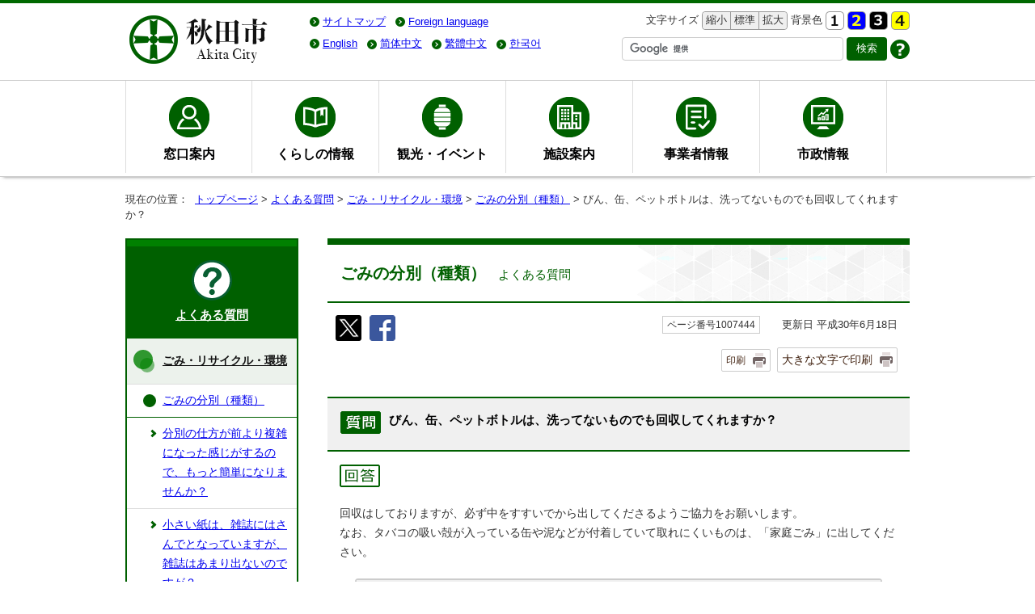

--- FILE ---
content_type: text/html; charset=UTF-8
request_url: https://www.city.akita.lg.jp/faq/recycle/1007430/1007444.html
body_size: 27616
content:
<!DOCTYPE html>
<html lang="ja">
<head prefix="og: http://ogp.me/ns# fb: http://ogp.me/ns/fb# article: http://ogp.me/ns/article#">
<!-- Global site tag (gtag.js) - Google Analytics -->
<script async src="https://www.googletagmanager.com/gtag/js?id=UA-121342641-1"></script>
<script>
window.dataLayer = window.dataLayer || [];
function gtag(){dataLayer.push(arguments);}
gtag('js', new Date());
gtag('config', 'UA-121342641-1');
</script>
<meta charset="UTF-8">
<meta name="keywords" content="秋田県秋田市、秋田市、秋田市役所、秋田市公式サイト,あきた,akita,AKITA">
<meta name="google-site-verification" content="V2NNL4r-UyjWRdunVQV0ZoZTL6rcQi1sKG6OIGSif8Q" />
<meta name="msvalidate.01" content="9DC35841F291953A5F4AC22B7B24C065" />
<!--[if lt IE 9]>
<script type="text/javascript" src="../../../_template_/_site_/_default_/_res/js/html5shiv-printshiv.min.js"></script>
<![endif]-->
<meta property="og:title" content="びん、缶、ペットボトルは、洗ってないものでも回収してくれますか？">
<meta property="og:type" content="article">
<meta property="og:description" content="秋田市公式サイト">
<meta property="og:url" content="https://www.city.akita.lg.jp/faq/recycle/1007430/1007444.html">
<meta property="og:image" content="https://www.city.akita.lg.jp/_template_/_site_/_default_/_res/images/sns/ogimage.png">
<meta property="og:site_name" content="秋田市公式サイト">
<meta property="og:locale" content="ja_JP">
<script src="../../../_template_/_site_/_default_/_res/js/jquery-1.7.min.js" type="text/javascript"></script>
<script type="text/javascript">
//<!--
var FI = {};
FI.jQuery = jQuery.noConflict(true);
FI.smpcss = "../../../_template_/_site_/_default_/_res/design/default_smp.css";
FI.ads_banner_analytics = true;
FI.open_data_analytics = true;
FI.pageid_search_analytics = true;
FI.file_data_analytics = true;
FI.open_new_window = true;
//-->
</script>
<script src="../../../_template_/_site_/_default_/_res/js/smp.js" type="text/javascript"></script>
<script src="../../../_template_/_site_/_default_/_res/js/common.js" type="text/javascript"></script>
<script src="../../../_template_/_site_/_default_/_res/js/pagetop_fade.js" type="text/javascript"></script>
<script src="../../../_template_/_site_/_default_/_res/js/over.js" type="text/javascript"></script>
<script src="../../../_template_/_site_/_default_/_res/js/init.js" type="text/javascript"></script>
<script src="../../../_template_/_site_/_default_/_res/js/fm_util.js" type="text/javascript"></script>
<link id="cmncss" href="../../../_template_/_site_/_default_/_res/design/default.css" rel="stylesheet" type="text/css" class="pconly">
<link id="printcss" href="../../../_template_/_site_/_default_/_res/print_dummy.css" rel="stylesheet" type="text/css" class="pconly">
<link id="bgcss" href="../../../_template_/_site_/_default_/_res/dummy.css" rel="stylesheet" type="text/css">
<script type="text/javascript">
//<!--
var bgcss1 = "../../../_template_/_site_/_default_/_res/a.css";
var bgcss2 = "../../../_template_/_site_/_default_/_res/b.css";
var bgcss3 = "../../../_template_/_site_/_default_/_res/c.css";
var bgcss4 = "../../../_template_/_site_/_default_/_res/dummy.css";
// -->
</script>
<title>よくある質問　びん、缶、ペットボトルは、洗ってないものでも回収してくれますか？｜秋田市公式サイト</title>
<link rel="apple-touch-icon-precomposed" href="../../../_template_/_site_/_default_/_res/images/apple-touch-icon-precomposed.png">
<link rel="shortcut icon" href="../../../_template_/_site_/_default_/_res/favicon.ico" type="image/vnd.microsoft.icon">
<link rel="icon" href="../../../_template_/_site_/_default_/_res/favicon.ico" type="image/vnd.microsoft.icon">
</head>
<body>
<div id="fb-root"></div>
<script type="text/javascript">(function(d, s, id) {
var js, fjs = d.getElementsByTagName(s)[0];
if (d.getElementById(id)) return;
js = d.createElement(s); js.id = id;
js.src = "//connect.facebook.net/ja_JP/sdk.js#xfbml=1&version=v2.8";
fjs.parentNode.insertBefore(js, fjs);
}(document, 'script', 'facebook-jssdk'));</script>
<noscript>
<p class="scriptmessage">当ホームページではjavascriptを使用しています。 javascriptの使用を有効にしなければ、一部の機能が正確に動作しない恐れがあります。お手数ですがjavascriptの使用を有効にしてください。</p>
</noscript>
<div id="wrapbg">
<div id="wrap">
<header id="headerbg" class="clearfix" role="banner">
<div id="blockskip" class="pconly"><a href="#HONBUN">エンターキーを押すと、ナビゲーション部分をスキップし本文へ移動します。</a></div>
<div id="header" class="clearfix">
<div id="tlogo" class="clearfix">
<p><a href="../../../index.html"><img src="../../../_template_/_site_/_default_/_res/design/images/header/tlogo.png" srcset="../../../_template_/_site_/_default_/_res/design/images/header/tlogo.png 1x, ../../../_template_/_site_/_default_/_res/design/images/header/tlogo@2x.png 2x" alt="秋田市公式サイト" width="180" height="70"></a></p>
</div>
<div id="util">
<div id="util2">
<ul class="clearfix">
<li><a href="../../../sitemap.html">サイトマップ</a></li>
<li><olang><a href="../../../about/foreignlanguage.html"><span lang="en" xml:lang="en">Foreign language</span></a></olang></li>
</ul>
</div>
<div id="util1">
<ul class="clearfix">
<li class="pconly">
<dl>
<dt>文字サイズ</dt>
<dd><ul class="fontsize-box">
<li><a href="javascript:void(0);" onclick="fsChange('s'); return false;" class="fontsizes"><span class="skip">文字サイズを</span>縮小<span class="skip">する</span></a></li>
<li><a href="javascript:void(0);" onclick="fsChange('d'); return false;" class="fontsize"><span class="skip">文字サイズを</span>標準<span class="skip">にする</span></a></li>
<li><a href="javascript:void(0);" onclick="fsChange('l'); return false;" class="fontsizel"><span class="skip">文字サイズを</span>拡大<span class="skip">する</span></a></li>
</ul></dd>
</dl>
</li>
<li class="pconly">
<dl>
<dt>背景色</dt>
<dd><ul class="bg-box">
<li><a href="javascript:bgChange('bgcss','bgcss4');"><img src="../../../_template_/_site_/_default_/_res/design/images/header/a.gif" srcset="../../../_template_/_site_/_default_/_res/design/images/header/a.gif 1x,../../../_template_/_site_/_default_/_res/design/images/header/a@2x.gif 2x" width="23" height="23" alt="背景色を元に戻す"></a></li>
<li><a href="javascript:bgChange('bgcss','bgcss1');"><img src="../../../_template_/_site_/_default_/_res/design/images/header/b.gif" srcset="../../../_template_/_site_/_default_/_res/design/images/header/b.gif 1x,../../../_template_/_site_/_default_/_res/design/images/header/b@2x.gif 2x" width="23" height="23" alt="背景色を青色にする"></a></li>
<li><a href="javascript:bgChange('bgcss','bgcss2');"><img src="../../../_template_/_site_/_default_/_res/design/images/header/c.gif" srcset="../../../_template_/_site_/_default_/_res/design/images/header/c.gif 1x,../../../_template_/_site_/_default_/_res/design/images/header/c@2x.gif 2x" width="23" height="23" alt="背景色を黒色にする"></a></li>
<li><a href="javascript:bgChange('bgcss','bgcss3');"><img src="../../../_template_/_site_/_default_/_res/design/images/header/d.gif" srcset="../../../_template_/_site_/_default_/_res/design/images/header/d.gif 1x,../../../_template_/_site_/_default_/_res/design/images/header/d@2x.gif 2x" width="23" height="23" alt="背景色を黄色にする"></a></li>
</ul></dd>
</dl>
</li>
</ul>
</div>
<div id="honyaku-box" class="clearfix">
<ul id="honyaku">
<li style="display:none;"><olang><a href="https://www.city.akita.lg.jp/faq/recycle/1007430/1007444.html" target="_top" lang="ja">日本語</a></olang></li>
<li><olang><a href="https://city-akita.j-server.com/LUCAKITA/ns/tl_ex.cgi?SURL=https://translation2.j-server.com/LUCAKITA/ns/warning_mess4.cgi%3furl=https://www.city.akita.lg.jp/faq/recycle/1007430/1007444.html%26target=_top&SLANG=ja&TLANG=en&XMODE=0" lang="en">English</a></olang></li>
<li><olang><a href="https://city-akita.j-server.com/LUCAKITA/ns/tl_ex.cgi?SURL=https://translation2.j-server.com/LUCAKITA/ns/warning_mess4.cgi%3furl=https://www.city.akita.lg.jp/faq/recycle/1007430/1007444.html%26target=_top&SLANG=ja&TLANG=zh&XMODE=0" lang="zh-cmn-Hans">简体中文</a></olang></li>
<li><olang><a href="https://city-akita.j-server.com/LUCAKITA/ns/tl_ex.cgi?SURL=https://translation2.j-server.com/LUCAKITA/ns/warning_mess4.cgi%3furl=https://www.city.akita.lg.jp/faq/recycle/1007430/1007444.html%26target=_top&SLANG=ja&TLANG=zhb&XMODE=0" lang="zh-cmn-Hant">繁體中文</a></olang></li>
<li><olang><a href="https://city-akita.j-server.com/LUCAKITA/ns/tl_ex.cgi?SURL=https://translation2.j-server.com/LUCAKITA/ns/warning_mess4.cgi%3furl=https://www.city.akita.lg.jp/faq/recycle/1007430/1007444.html%26target=_top&SLANG=ja&TLANG=ko&XMODE=0" lang="ko">한국어</a></olang></li>
</ul>
</div><!--/honyaku-box-->
<div id="sitesearch">
<form role="search" id="cse-search-box" action="/search-result.html">
<input type="hidden" name="cx" value="010845074387052323018:4rbjwpavx2q" />
<input type="hidden" name="ie" value="UTF-8" />
<input type="text" name="q" size="31" autocomplete="off" id="key" title="サイト内検索" />
<input type="submit" value="検索" class="searchbtn">
</form>
<script type="text/javascript" src="https://www.google.com/cse/brand?form=cse-search-box&lang=ja"></script>
<p class="howto"><a href="../../../about/site/search.html"><img src="../../../_template_/_site_/_default_/_res/design/images/header/howto.png" srcset="../../../_template_/_site_/_default_/_res/design/images/header/howto.png 1x,../../../_template_/_site_/_default_/_res/design/images/header/howto@2x.png 2x" width="24" height="24" alt="検索の使い方"></a></p>
</div>
</div>
</div>
</header>
<hr class="hide">
<nav id="gnavibg" role="navigation" aria-label="メインメニュー">
<div id="gnavi">
<ul class="clearfix">
<li class="gnav01"><a href="../../../madoguchi/index.html">窓口案内</a></li>
<li class="gnav02"><a href="../../../kurashi/index.html">くらしの情報</a></li>
<li class="gnav03"><a href="../../../kanko/index.html">観光・イベント</a></li>
<li class="gnav04"><a href="../../../shisetsu/index.html">施設案内</a></li>
<li class="gnav05"><a href="../../../jigyosha/index.html">事業者情報</a></li>
<li class="gnav06"><a href="../../../shisei/index.html">市政情報</a></li>
</ul>
</div>
</nav>
<hr class="hide">
<nav id="tpath" role="navigation" aria-label="現在の位置">
<p>現在の位置：&nbsp;
<a href="../../../index.html">トップページ</a> &gt;
<a href="../../../faq/index.html">よくある質問</a> &gt;
<a href="../../../faq/recycle/index.html">ごみ・リサイクル・環境</a> &gt;
<a href="../../../faq/recycle/1007430/index.html">ごみの分別（種類）</a> &gt;
びん、缶、ペットボトルは、洗ってないものでも回収してくれますか？
</p>
</nav>
<hr class="hide">
<div id="pagebody" class="clearfix lnavileft">
<p class="skip"><a id="HONBUN">ここから本文です。</a></p>
<main id="page">
<article id="content">
<div id="voice">
<p class="faqtitle">ごみの分別（種類）<span>　よくある質問</span></p>
<div class="box">
<div class="sns rs_skip">
<div id="tw"><a href="https://twitter.com/intent/tweet?text=%E3%81%B3%E3%82%93%E3%80%81%E7%BC%B6%E3%80%81%E3%83%9A%E3%83%83%E3%83%88%E3%83%9C%E3%83%88%E3%83%AB%E3%81%AF%E3%80%81%E6%B4%97%E3%81%A3%E3%81%A6%E3%81%AA%E3%81%84%E3%82%82%E3%81%AE%E3%81%A7%E3%82%82%E5%9B%9E%E5%8F%8E%E3%81%97%E3%81%A6%E3%81%8F%E3%82%8C%E3%81%BE%E3%81%99%E3%81%8B%EF%BC%9F%ef%bd%9c%E7%A7%8B%E7%94%B0%E5%B8%82%E5%85%AC%E5%BC%8F%E3%82%B5%E3%82%A4%E3%83%88&url=https%3A%2F%2Fwww.city.akita.lg.jp%2Ffaq%2Frecycle%2F1007430%2F1007444.html" target="_blank"><img alt="このページの情報をX（旧Twitter）でポストできます" height="32" src="/_template_/_site_/_default_/_res/images/sns/tweet.png" width="32" /></a></div>

<div id="fb"><a href="http://www.facebook.com/sharer.php?u=https%3A%2F%2Fwww.city.akita.lg.jp%2Ffaq%2Frecycle%2F1007430%2F1007444.html&t=%E3%81%B3%E3%82%93%E3%80%81%E7%BC%B6%E3%80%81%E3%83%9A%E3%83%83%E3%83%88%E3%83%9C%E3%83%88%E3%83%AB%E3%81%AF%E3%80%81%E6%B4%97%E3%81%A3%E3%81%A6%E3%81%AA%E3%81%84%E3%82%82%E3%81%AE%E3%81%A7%E3%82%82%E5%9B%9E%E5%8F%8E%E3%81%97%E3%81%A6%E3%81%8F%E3%82%8C%E3%81%BE%E3%81%99%E3%81%8B%EF%BC%9F%ef%bd%9c%E7%A7%8B%E7%94%B0%E5%B8%82%E5%85%AC%E5%BC%8F%E3%82%B5%E3%82%A4%E3%83%88" target="_blank"><img alt="このページの情報をフェイスブックでシェアできます" height="32" src="/_template_/_site_/_default_/_res/images/sns/share.png" width="32" /></a></div>
</div>
<p class="update">
<span class="idnumber">ページ番号1007444</span>　
更新日
平成30年6月18日
</p>
<p class="print pconly">
<span class="printm"><a href="javascript:void(0);" onclick="print(); return false;">印刷</a></span><span class="printl"><a href="javascript:void(0);" onclick="printData(); return false;">大きな文字で印刷</a></span>
</p>
<!-- ▲▲▲ END box ▲▲▲ --></div>
<h1 class="question clearfix"><span class="q"><img src="../../../_template_/_site_/_default_/_res/design/images/faq/question_color1.gif" srcset="../../../_template_/_site_/_default_/_res/design/images/faq/question_color1.gif 1x, ../../../_template_/_site_/_default_/_res/design/images/faq/question_color1@2x.gif 2x" width="50" height="28" alt="質問"></span><span class="qtitle">びん、缶、ペットボトルは、洗ってないものでも回収してくれますか？</span></h1>
<h2 class="answer"><img src="../../../_template_/_site_/_default_/_res/design/images/faq/answer_color1.gif" srcset="../../../_template_/_site_/_default_/_res/design/images/faq/answer_color1.gif 1x, ../../../_template_/_site_/_default_/_res/design/images/faq/answer_color1@2x.gif 2x" width="50" height="28" alt="回答"></h2>
<p>回収はしておりますが、必ず中をすすいでから出してくださるようご協力をお願いします。<br>
なお、タバコの吸い殻が入っている缶や泥などが付着していて取れにくいものは、「家庭ごみ」に出してください。</p>
<div id="pagequest">
<h2>よりよいウェブサイトにするために、ページのご感想をお聞かせください。</h2>

<form accept-charset="UTF-8" action="https://www.city.akita.lg.jp/cgi-bin/quick-enquetes/G080002" method="post"><input name="confirming" type="hidden" value="false" /> <input name="page_title" type="hidden" value="びん、缶、ペットボトルは、洗ってないものでも回収してくれますか？" /> <input name="page_url" type="hidden" value="https://www.city.akita.lg.jp/faq/recycle/1007430/1007444.html" />
<fieldset><legend>このページに問題点はありましたか?
</legend> <input id="field6-checkbox0" name="fields[6][checkbox][]" type="checkbox" value="特にない" /><label for="field6-checkbox0">特にない</label> <input id="field6-checkbox1" name="fields[6][checkbox][]" type="checkbox" value="内容が分かりにくい" /><label for="field6-checkbox1">内容が分かりにくい</label> <input id="field6-checkbox2" name="fields[6][checkbox][]" type="checkbox" value="ページを探しにくい" /><label for="field6-checkbox2">ページを探しにくい</label> <input id="field6-checkbox3" name="fields[6][checkbox][]" type="checkbox" value="情報が少ない" /><label for="field6-checkbox3">情報が少ない</label> <input id="field6-checkbox4" name="fields[6][checkbox][]" type="checkbox" value="文章量が多い" /><label for="field6-checkbox4">文章量が多い</label></fieldset>

<p class="textcenter"><button name="action" type="submit" value="next">送信</button></p>
</form>
</div>
<div id="reference">
<h2><span>このページに関する</span>お問い合わせ</h2>
<p><strong>秋田市環境部　環境都市推進課　計画担当</strong><br>
〒010-8560　秋田市山王一丁目1番1号　本庁舎3階<br>
電話：018-888-5706　ファクス：018-888-5707<br>
<a class="mail" href="/cgi-bin/contacts/G080002">お問い合わせは専用フォームをご利用ください。</a></p>
</div>
</div>
</article>
</main>
<hr class="hide">
<nav id="lnavi" class="pconly" role="navigation" aria-labelledby="localnav">
<div id="menubg" class="faq">
<div id="menu">
<h2 id="localnav"><a href="../../../faq/index.html">よくある質問</a></h2>
<h3><a href="../../../faq/recycle/index.html">ごみ・リサイクル・環境</a></h3>
<h4><a href="../../../faq/recycle/1007430/index.html">ごみの分別（種類）</a></h4>
<ul class="lmenu">
<li><a href="../../../faq/recycle/1007430/1007439.html">分別の仕方が前より複雑になった感じがするので、もっと簡単になりませんか？</a></li>
<li><a href="../../../faq/recycle/1007430/1007440.html">小さい紙は、雑誌にはさんでとなっていますが、雑誌はあまり出ないのですが？</a></li>
<li><a href="../../../faq/recycle/1007430/1007441.html">ガスライターは「家庭ごみ」でよいのでしょうか？</a></li>
<li><a href="../../../faq/recycle/1007430/1007442.html">ダンボールを出す時に大きさに制限はありますか？</a></li>
<li><a href="../../../faq/recycle/1007430/1007443.html">クリーニングハンガー（針金ハンガー）の取り扱いはどうなりますか？</a></li>
<li class="choice">びん、缶、ペットボトルは、洗ってないものでも回収してくれますか？</li>
<li><a href="../../../faq/recycle/1007430/1007445.html">ペンキの缶は何ごみになりますか？</a></li>
<li><a href="../../../faq/recycle/1007430/1007446.html">電動ひげ剃りのように充電用電池が内蔵されているものはどうしたらいいのでしょうか？</a></li>
<li><a href="../../../faq/recycle/1007430/1007447.html">コンクリートブロックの処理は？</a></li>
<li><a href="../../../faq/recycle/1007430/1007448.html">石油ストーブは何ごみになりますか？</a></li>
<li><a href="../../../faq/recycle/1007430/1007449.html">農業用の肥料袋やビニールハウスなどは、家庭ごみでよいですか？</a></li>
<li><a href="../../../faq/recycle/1007430/1007450.html">傘は何ごみになるのでしょうか？</a></li>
<li><a href="../../../faq/recycle/1007430/1007451.html">乾電池はどうすればいいのでしょうか？</a></li>
<li><a href="../../../faq/recycle/1007430/1007452.html">新聞紙とちらしはどのように出せばいいのでしょうか？</a></li>
<li><a href="../../../faq/recycle/1007430/1006213.html">プラスチック類を燃やすのは有害な排ガスが出るなど、問題はありませんか？</a></li>
<li><a href="../../../faq/recycle/1007430/1007431.html">容器包装リサイクル法に基づき、プラスチック製容器包装品もリサイクルしたほうがよいのでは？</a></li>
<li><a href="../../../faq/recycle/1007430/1007433.html">陶磁器、ガラス類、ゴム・皮革類は埋め立てしても害がないので、燃やさないで埋め立てすべきでは？</a></li>
<li><a href="../../../faq/recycle/1007430/1007434.html">「金属類」の具体的な品目がよくわからないので、説明してほしいのですが。例えば、クリップ・ビスなど2センチメートルから3センチメートル程度のものも「金属類」で出すのですか？</a></li>
<li><a href="../../../faq/recycle/1007430/1007435.html">使用済み乾電池は有害と聞いていたが、なぜ「資源化物」として収集するのですか？</a></li>
<li><a href="../../../faq/recycle/1007430/1007436.html">生ごみが多く出ていますが、市では分別・リサイクルしないのですか？</a></li>
<li><a href="../../../faq/recycle/1007430/1007437.html">ガス・スプレー缶はなぜ空き缶と一緒ではなく、空きびんの回収箱に出すのですか？</a></li>
<li><a href="../../../faq/recycle/1007430/1007438.html">処理施設でほとんどのごみを溶融できるのであれば、金属類、ガス・スプレー缶も溶融してリサイクルしたほうがよいのでは？</a></li>
</ul>
</div>
</div>
</nav>
</div>
<hr class="hide">
<aside id="guidebg">
<div id="guide">
<p class="pagetop"><a href="#wrap"><img src="../../../_template_/_site_/_default_/_res/design/images/page/mark_pagetop.png" srcset="../../../_template_/_site_/_default_/_res/design/images/page/mark_pagetop.png 1x, ../../../_template_/_site_/_default_/_res/design/images/page/mark_pagetop@2x.png 2x" alt="このページの先頭へ戻る" width="80" height="80"></a></p>
<ul>
<li><a href="javascript:history.back();" class="pageback">前のページへ戻る</a></li>
<li><a href="../../../index.html" class="pagehome">トップページへ戻る</a></li>
</ul>
<div class="viewmode">
<dl>
<dt>表示</dt><dd>
<ul>
<li><a href="javascript:void(0)" id="viewmode_pc">PC</a></li>
<li><a href="javascript:void(0)" id="viewmode_smp">スマートフォン</a></li>
</ul>
</dd>
</dl>
</div>
</div>
</aside>
<hr class="hide">
<footer role="contentinfo">
<div id="sad" class="clearfix">
<h2>広告欄</h2>
<p>秋田市ホームページに掲載されている広告については、秋田市がその内容を保証するものではありません。</p>
<p>
[<a href="../../../about/sd.html">バナー広告について</a>]
</p>
<ul class="sadlist"><li class="box"><span class="sadimg"><a href="https://www.zenrosai.coop/contact/zenkoku/akita.html?utm_source=Unknown&utm_medium=not_payid&utm_term=&utm_content=&utm_campaign=Akita&argument=Q6fa96MK&dmai=a67b43844cd454" target="_blank" rel="nofollow" onclick="gtag('event', '1007444',{'event_category':'バナー広告','event_label':'広告：こくみん共済（全労済）COOP　全国労働者共済生活協同組合連合会■https://www.zenrosai.coop/contact/zenkoku/akita.html?utm_source=Unknown&utm_medium=not_payid&utm_term=&utm_content=&utm_campaign=Akita&argument=Q6fa96MK&dmai=a67b43844cd454'});"><img src="../../../_res/projects/default_project/_page_/001/000/058/zenrosai.gif" alt="広告：こくみん共済（全労済）COOP　全国労働者共済生活協同組合連合会（外部リンク・新しいウインドウで開きます）" width="192" height="60"></a></span></li><li class="box"><span class="sadimg"><a href="https://www.yamakenn.co.jp" target="_blank" rel="nofollow" onclick="gtag('event', '1007444',{'event_category':'バナー広告','event_label':'広告：新築・リフォーム・不動産　山建開発■https://www.yamakenn.co.jp'});"><img src="../../../_res/projects/default_project/_page_/001/000/058/yamaken.gif" alt="広告：新築・リフォーム・不動産　山建開発（外部リンク・新しいウインドウで開きます）" width="192" height="60"></a></span></li><li class="box"><span class="sadimg"><a href="https://linxas.shop/" target="_blank" rel="nofollow" onclick="gtag('event', '1007444',{'event_category':'バナー広告','event_label':'広告：LINXAS株式会社　お酒買取高価　お酒は20歳になってから■https://linxas.shop/'});"><img src="../../../_res/projects/default_project/_page_/001/000/058/linxas0302.jpg" alt="広告：LINXAS株式会社　お酒買取高価　お酒は20歳になってから（外部リンク・新しいウインドウで開きます）" width="192" height="60"></a></span></li><li class="box"><span class="sadimg"><a href="https://linx-as.co.jp/" target="_blank" rel="nofollow" onclick="gtag('event', '1007444',{'event_category':'バナー広告','event_label':'広告：スマホ買取のリンクサスモバイル■https://linx-as.co.jp/'});"><img src="../../../_res/projects/default_project/_page_/001/000/058/linxas_sp.gif" alt="広告：スマホ買取のリンクサスモバイル（外部リンク・新しいウインドウで開きます）" width="192" height="60"></a></span></li><li class="box"><span class="sadimg"><a href="https://toiretumari-center.com/?utm_source=public&utm_medium=banner&utm_campaign=ad" target="_blank" rel="nofollow" onclick="gtag('event', '1007444',{'event_category':'バナー広告','event_label':'広告：水のトラブル即解決　あなたに安心安全なくらしを　水道修理のセーフリー■https://toiretumari-center.com/?utm_source=public&utm_medium=banner&utm_campaign=ad'});"><img src="../../../_res/projects/default_project/_page_/001/000/058/safely.gif" alt="広告：水のトラブル即解決　あなたに安心安全なくらしを　水道修理のセーフリー（外部リンク・新しいウインドウで開きます）" width="192" height="60"></a></span></li><li class="box"><span class="sadimg"><a href="https://happiness-sika-clinic.com/" target="_blank" rel="nofollow" onclick="gtag('event', '1007444',{'event_category':'バナー広告','event_label':'広告：歯の予防が人生を変える　ハピネス歯科クリニック■https://happiness-sika-clinic.com/'});"><img src="../../../_res/projects/default_project/_page_/001/000/058/happiness.jpg" alt="広告：歯の予防が人生を変える　ハピネス歯科クリニック（外部リンク・新しいウインドウで開きます）" width="192" height="60"></a></span></li></ul>
</div>
<div id="footerbg" class="clearfix">
<div id="topfooternavi" class="clearfix">
<ul>
<li><a href="../../../about/1015996.html">著作権</a></li>
<li><a href="../../../about/1015997.html">個人情報について</a></li>
<li><a href="../../../about/site/index.html">サイトの使い方</a></li>
<li><a href="../../../about/link.html">リンク集</a></li>
</ul>
</div>
<hr class="hide">
<div id="footer" class="clearfix">
<div id="add" class="clearfix">
<h2>秋田市役所</h2>
<address>
〒010-8560　秋田市山王一丁目1番1号<br>
秋田市窓口案内電話：018-863-2222　ファクス：018-863-7284<br>
開庁時間：平日 午前8時30分から午後5時15分まで
</address>
<p>法人番号：3000020052019</p>
<ul>
<li class="accsess"><a href="../../../shisetsu/shikanren/1011170/1006447.html">市役所アクセス</a></li>
<li class="sc"><a href="../../../shisei/soshiki/index.html">市の組織</a></li>
</ul>
</div>
<div id="about" class="clearfix">
<img src="../../../_template_/_site_/_default_/_res/design/images/footer/map-city.png" srcset="../../../_template_/_site_/_default_/_res/design/images/footer/map-city.png 1x, ../../../_template_/_site_/_default_/_res/design/images/footer/map-city@2x.png 2x" alt="秋田市の位置図" width="149" height="149">
<h2>秋田市について</h2>
<ul>
<li><a href="../../../shisei/shokai/index.html">秋田市の紹介</a></li>
<li><a href="../../../shisei/shokai/1009993.html">秋田市へのアクセス</a></li>
<li><a href="../../../shisei/machizukuri/index.html">まちづくり</a></li>
<li><a href="../../../shisei/tokei/index.html">統計情報</a></li>
</ul>
</div>
</div>
</div>
<div id="copy">
<p lang="en" xml:lang="en">Copyright &copy; Akita City, All Rights Reserved.</p>
</div>
</footer>
</div>
</div>
<!-- xmldata for linkcheck start
<linkdata>
<pageid>1007444</pageid>
<pagetitle>びん、缶、ペットボトルは、洗ってないものでも回収してくれますか？</pagetitle>
<pageurl>https://www.city.akita.lg.jp/faq/recycle/1007430/1007444.html</pageurl>
<device>p</device>
<groupid>G080002</groupid>
<groupname>G080002　環境部環境都市推進課</groupname>
<linktitle></linktitle>
<linkurl></linkurl>
</linkdata>
xmldata for linkcheck end  -->
</body>
</html>


--- FILE ---
content_type: text/css
request_url: https://www.city.akita.lg.jp/_template_/_site_/_default_/_res/mypage.css
body_size: 15183
content:
@charset "utf-8";
/*==============================================================================
	マイページ
==============================================================================*/
/*------------------------------------------------------------------------------
	マイページ（左ナビ）
------------------------------------------------------------------------------*/
#mypage{
	background:#FFF;
	border:2px solid #0033CC;
	position:fixed;
	bottom:50px;
	left:0px;
	z-index:100;
}
#mypage h2{
	margin:0px;
	float:left;
	width:40px;
	cursor:pointer;
}
#mypage h2 img{
	vertical-align:bottom;
}
div#mypageinner{
	float:left;
	width:180px;
	display:none;
	text-align:left;
}
/* 使い方
------------------------------------------------------------------------------*/
#mypage p.use{
	margin:5px 5px 5px 0px;
	float:right;
	display:inline;
	clear:none;
	font-size:90%;
}
#mypage p.use a{
	padding:4px;
	color:#333;
	background:url(images/mypage/list_bg.gif) repeat-x left bottom;
	border:1px solid #999999;
	line-height:2;
	text-decoration:none;
}
#mypage p{
	margin:10px;
	clear:both;
	color:#666;
	font-size:90%;
}
#mypage ul{
	margin:5px 5px 15px 10px;
	clear:both;
	list-style-type:none;
}
#mypage ul li{
	margin-bottom:5px;
	padding-left:15px;
	background:url(images/content/mark_list.png) no-repeat left 5px;
}
#mypage ul li span{
	font-size:90%;
}
#mypage p.list{
	text-align:right;
}
#mypage p.list a{
	padding-left:15px;
	background:url(images/content/mark_list.png) no-repeat left 3px;
}
/*------------------------------------------------------------------------------
	マイページ一覧ページ
------------------------------------------------------------------------------*/
/* 並び替えボタン
------------------------------------------------------------------------------*/
#content p.mypagesort{
	margin:20px 0px 30px 15px;
	text-indent:0px;
}
#content p.mypagesort img{
	cursor:pointer;
}
#content div.check ul{
	margin:0px 0px 0px 15px;
	float:left;
	list-style-type:none;
}
* html #content div.check ul{
	margin-left:8px;
}
*:first-child+html  #content div.check ul{
	margin-left:8px;
}
#content div.check ul li{
	margin:0px 0px 8px 0px;
	padding:0px;
}
/* マイページ
------------------------------------------------------------------------------*/
#content div.checkpage{
	margin:0px 10px 20px 0px;
	width:85%;
	float:right;
	display:inline;
	background-color:#FFF;
	border:5px solid #DDD;
}
* html #content div.checkpage{
	padding-bottom:10px;
}
*:first-child+html #content div.checkpage{
	padding-bottom:10px;
}
#content div.checkpage h3{
	float:left;
	width:65%;
	border:none;
}
/* 編集できるとき
------------------------------------------------------------------------------*/
#content div.checkpage h3.edit{
	margin-bottom:0px;
	padding:10px 5px 10px 35px;
	background:url(images/mypage/mark_checkpage.gif) no-repeat 10px 10px;
}
/* 移動できるとき
------------------------------------------------------------------------------*/
#content div.checkpage h3.sort{
	margin-bottom:0px;
	padding:10px 5px 10px 35px;
	background:url(images/mypage/mark_checkpage2.gif) no-repeat 10px 10px;
}
/* 編集・削除ボタン
------------------------------------------------------------------------------*/
#content div.checkpage p.textright{
	margin:10px 10px 0px 0px;
}
/* メモ
------------------------------------------------------------------------------*/
#content div.memo{
	margin:5px auto 10px auto;
	padding:5px;
	background:url(images/mypage/checkpage_bg.gif) repeat-y left top;
	border:1px solid #CCCCCC;
	text-align:center;
}
#content div.memo{
	width:90%;
	clear:both;
}
#content div.memo:after{
    content:"";
	
    display:block;
	
    clear:both;
}
#content div.memo h3{
	padding:0px;
	width:120px;
	float:left;
	font-size:90%;
	background:none;
	text-align:left;
}
#content div.memo textarea{
	width:90%;
}
#content div.memo p{
	margin:3px 0px 3px 125px;
	padding:0px;
	background-color:#FFF;
	text-align:left;
	text-indent:0px;
}
/*------------------------------------------------------------------------------
	マイページへ追加する
------------------------------------------------------------------------------*/
.openbox .ui-helper-clearfix:before, .openbox .ui-helper-clearfix:after{
	content: "";
	display: table;
}
.openbox .ui-helper-clearfix:after{
	clear: both;
}
.openbox .ui-helper-clearfix{
	zoom: 1;
}
.openbox .ui-helper-zfix{
	width: 100%;
	height: 100%;
	top: 0;
	left: 0;
	position: absolute;
	opacity: 0;
	filter:Alpha(Opacity=0);
}

/* Icons
----------------------------------*/

/* states and images */
.openbox .ui-icon{
	display: block;
	overflow: hidden;
	text-indent: -99999px;
	background-repeat: no-repeat;
}

/* Misc visuals
----------------------------------*/

/* Overlays */
.openbox{
	position: relative;
}
.openbox .ui-resizable-handle{
	position: absolute;
	display: block;
	font-size: 0.1px;
}
.openbox .ui-resizable-disabled .ui-resizable-handle, .openbox .ui-resizable-autohide .ui-resizable-handle{
	display: none;
}
.openbox .ui-resizable-n{
	cursor: n-resize;
	height: 7px;
	width: 100%;
	top: -5px;
	left: 0;
}
.openbox .ui-resizable-s{
	cursor: s-resize;
	height: 7px;
	width: 100%;
	bottom: -5px;
	left: 0;
}
.openbox .ui-resizable-e{
	cursor: e-resize;
	width: 7px;
	right: -5px;
	top: 0;
	height: 100%;
}
.openbox .ui-resizable-w{
	cursor: w-resize;
	width: 7px;
	left: -5px;
	top: 0;
	height: 100%;
}
.openbox .ui-resizable-se{
	cursor: se-resize;
	width: 12px;
	height: 12px;
	right: 1px;
	bottom: 1px;
}
.openbox .ui-resizable-sw{
	cursor: sw-resize;
	width: 9px;
	height: 9px;
	left: -5px;
	bottom: -5px;
}
.openbox .ui-resizable-nw{
	cursor: nw-resize;
	width: 9px;
	height: 9px;
	left: -5px;
	top: -5px;
}
.openbox .ui-resizable-ne{
	cursor: ne-resize;
	width: 9px;
	height: 9px;
	right: -5px;
	top: -5px;}.ui-selectable-helper{
	position: absolute;
	z-index: 100;
	border:1px dotted black;
}
.openbox .ui-button{
	margin-right: .1em;
	padding: 0;
	display: inline-block;
	position: relative;
	cursor: pointer;
	zoom: 1;
	overflow: visible;
	font-size:90%;
	font-family:"ヒラギノ角ゴ Pro W3","Hiragino Kaku Gothic Pro","メイリオ",Meiryo,"ＭＳ Ｐゴシック",sans-serif;
	text-align: center;
} /* the overflow property removes extra width in IE */
.openbox .ui-button, .openbox .ui-button:link, .openbox .ui-button:visited, .openbox .ui-button:hover, .openbox .ui-button:active{
	text-decoration: none;
}
.openbox .ui-button-icon-only{
	width: 2.2em;
} /* to make room for the icon, a width needs to be set here */
button.ui-button-icon-only{
	width: 2.4em;
} /* button elements seem to need a little more width */
.openbox .ui-button-icons-only{
	width: 3.4em;
}
button.ui-button-icons-only{
	width: 3.7em;
}

/*button text element */
.openbox .ui-button .ui-button-text{
	display: block;
	line-height: 1.4;
	 }
.openbox .ui-button-text-only .ui-button-text{
	padding: .4em 1em;
}
.openbox .ui-button-icon-only .ui-button-text, .openbox .ui-button-icons-only .ui-button-text{
	padding: .4em;
	text-indent: -9999999px;
}
.openbox .ui-button-text-icon-primary .ui-button-text, .openbox .ui-button-text-icons .ui-button-text{
	padding: .4em 1em .4em 2.1em;
}
.openbox .ui-button-text-icon-secondary .ui-button-text, .openbox .ui-button-text-icons .ui-button-text{
	padding: .4em 2.1em .4em 1em;
}
.openbox .ui-button-text-icons .ui-button-text{
	padding-left: 2.1em;
	padding-right: 2.1em;
}
/* no icon support for input elements, provide padding by default */
input.ui-button{
	padding: .4em 1em;
}

/*button icon element(s) */
.openbox .ui-button-icon-only .ui-icon, .openbox .ui-button-text-icon-primary .ui-icon, .openbox .ui-button-text-icon-secondary .ui-icon, .openbox .ui-button-text-icons .ui-icon, .openbox .ui-button-icons-only .ui-icon{
	position: absolute;
	top: 50%;
	margin-top: -8px;
}
.openbox .ui-button-icon-only .ui-icon{
	left: 50%;
	margin-left: -8px;
}
.openbox .ui-button-text-icon-primary .ui-button-icon-primary, .openbox .ui-button-text-icons .ui-button-icon-primary, .openbox .ui-button-icons-only .ui-button-icon-primary{
	left: .5em;
}
.openbox .ui-button-text-icon-secondary .ui-button-icon-secondary, .openbox .ui-button-text-icons .ui-button-icon-secondary, .openbox .ui-button-icons-only .ui-button-icon-secondary{
	right: .5em;
}
.openbox .ui-button-text-icons .ui-button-icon-secondary, .openbox .ui-button-icons-only .ui-button-icon-secondary{
	right: .5em;
}

/*button sets*/
.openbox .ui-buttonset{
	margin-right: 7px;
}
.openbox .ui-buttonset .ui-button{
	margin-left: 0;
	margin-right: -.3em;
}

/* workarounds */
button.ui-button::-moz-focus-inner{
	border: 0;
	padding: 0;
} /* reset extra padding in Firefox */
.openbox{
	position: absolute;
	top: 0;
	left: 0;
	padding: .2em;
	width: 300px;
	overflow: hidden;
}
.openbox .ui-dialog-titlebar{
	padding: .4em 1em;
	position: relative;
	 }
.openbox .ui-dialog-title{
	float: left;
	margin: .1em 16px .1em 0;
}
.openbox .ui-dialog-titlebar-close{
	position: absolute;
	right: .3em;
	top: 50%;
	width: 19px;
	margin: -10px 0 0 0;
	padding: 1px;
	height: 18px;
}
.openbox .ui-dialog-titlebar-close span{
	display: block;
	margin: 1px;
}
.openbox .ui-dialog-titlebar-close:hover, .openbox .ui-dialog .ui-dialog-titlebar-close:focus{
	padding: 0;
}
.openbox .ui-dialog-content{
	position: relative;
	border: 0;
	padding: .5em 1em;
	background: none;
	overflow: auto;
	zoom: 1;
}
.openbox .ui-dialog-buttonpane{
	text-align: left;
	border-width: 1px 0 0 0;
	background-image: none;
	margin:0px 0px 0px 0px;
	padding: .3em 1em .5em .4em;
}
.openbox .ui-dialog-buttonpane .ui-dialog-buttonset{
	float: right;
}
.openbox .ui-dialog-buttonpane button{
	margin: .5em .4em .5em 0;
	cursor: pointer;
}
.openbox .ui-resizable-se{
	width: 14px;
	height: 14px;
	right: 3px;
	bottom: 3px;
}
.openbox .ui-dialog-titlebar{
	cursor: move;
}

/* Component containers
----------------------------------*/
.openbox input, .openbox select, .openbox textarea, .openbox button{
	font-family: Verdana,Arial,sans-serif;
	font-size: 1em;
}
.openbox {
	border: 1px solid #aaaaaa;
	background: #ffffff url(images/mypage/ui/ui-bg_flat_75_ffffff_40x100.png) 50% 50% repeat-x;
	color: #222222;
}
.openbox .ui-widget-header{
	border: 1px solid #aaaaaa;
	background: #cccccc url(images/mypage/ui/ui-bg_highlight-soft_75_cccccc_1x100.png) 50% 50% repeat-x;
	color: #222222;
	font-weight: bold;
}

/* Interaction states
----------------------------------*/
.openbox .ui-state-default, .openbox .ui-state-default, .openbox .ui-widget-header .ui-state-default{
	border: 1px solid #d3d3d3;
	background: #e6e6e6 url(images/mypage/ui/ui-bg_glass_75_e6e6e6_1x400.png) 50% 50% repeat-x;
	font-weight: normal;
	color: #555555;
}
.openbox .ui-state-default a, .openbox .ui-state-default a:link, .openbox .ui-state-default a:visited{
	color: #555555;
	text-decoration: none;
}
.openbox .ui-state-hover, .openbox .ui-state-hover, .openbox .ui-widget-header .ui-state-hover, .openbox .ui-state-focus, .openbox .ui-state-focus, .openbox .ui-widget-header .ui-state-focus{
	border: 1px solid #999999;
	background: #dadada url(images/mypage/ui/ui-bg_glass_75_dadada_1x400.png) 50% 50% repeat-x;
	font-weight: normal;
	color: #212121;
}
.openbox .ui-state-hover a, .openbox .ui-state-hover a:hover, .openbox .ui-state-hover a:link, .openbox .ui-state-hover a:visited{
	color: #212121;
	text-decoration: none;
}
.openbox .ui-state-active, .openbox .ui-state-active, .openbox .ui-widget-header .ui-state-active{
	border: 1px solid #aaaaaa;
	background: #ffffff url(images/mypage/ui/ui-bg_glass_65_ffffff_1x400.png) 50% 50% repeat-x;
	font-weight: normal;
	color: #212121;
}
.openbox .ui-state-active a, .openbox .ui-state-active a:link, .openbox .ui-state-active a:visited{
	color: #212121;
	text-decoration: none;
}

/* Interaction Cues
----------------------------------*/
.openbox .ui-state-highlight, .openbox .ui-state-highlight, .openbox .ui-widget-header .ui-state-highlight  {border: 1px solid #fcefa1;
	background: #fbf9ee url(images/mypage/ui/ui-bg_glass_55_fbf9ee_1x400.png) 50% 50% repeat-x;
	color: #363636;
}
.openbox .ui-state-highlight a, .openbox .ui-state-highlight a,.ui-widget-header .ui-state-highlight a{
	color: #363636;
}
.openbox .ui-state-error, .openbox .ui-state-error, .openbox .ui-widget-header .ui-state-error {border: 1px solid #cd0a0a;
	background: #fef1ec url(images/mypage/ui/ui-bg_glass_95_fef1ec_1x400.png) 50% 50% repeat-x;
	color: #cd0a0a;
}
.openbox .ui-state-error a, .openbox .ui-state-error a, .openbox .ui-widget-header .ui-state-error a{
	color: #cd0a0a;
}
.openbox .ui-state-error-text, .openbox .ui-state-error-text, .openbox .ui-widget-header .ui-state-error-text{
	color: #cd0a0a;
}
.openbox .ui-priority-primary, .openbox .ui-priority-primary, .openbox .ui-widget-header .ui-priority-primary{
	font-weight: bold;
}
.openbox .ui-priority-secondary, .openbox .ui-priority-secondary,  .ui-widget-header .ui-priority-secondary{
	opacity: .7;
	filter:Alpha(Opacity=70);
	font-weight: normal;
}
.openbox .ui-state-disabled, .openbox .ui-state-disabled, .openbox .ui-widget-header .ui-state-disabled{
	opacity: .35;
	filter:Alpha(Opacity=35);
	background-image: none;
}
.openbox .ui-state-disabled .ui-icon{
	filter:Alpha(Opacity=35);
} /* For IE8 - See #6059 */

/* Icons
----------------------------------*/

/* states and images */
.openbox .ui-icon{
	width: 16px;
	height: 16px;
	background-image: url(images/mypage/ui/ui-icons_222222_256x240.png);
}
.openbox .ui-icon {
	background-image: url(images/mypage/ui/ui-icons_222222_256x240.png);
}
.openbox .ui-widget-header .ui-icon {
	background-image: url(images/mypage/ui/ui-icons_222222_256x240.png);
}
.openbox .ui-state-default .ui-icon{
	background-image: url(images/mypage/ui/ui-icons_888888_256x240.png);
}
.openbox .ui-state-hover .ui-icon, .openbox .ui-state-focus .ui-icon {
	background-image: url(images/mypage/ui/ui-icons_454545_256x240.png);
}
.openbox .ui-state-active .ui-icon {
	background-image: url(images/mypage/ui/ui-icons_454545_256x240.png);
}
.openbox .ui-state-highlight .ui-icon {
	background-image: url(images/mypage/ui/ui-icons_2e83ff_256x240.png);
}
.openbox .ui-state-error .ui-icon, .openbox .ui-state-error-text .ui-icon {
	background-image: url(images/mypage/ui/ui-icons_cd0a0a_256x240.png);
}

/* positioning */
.openbox .ui-icon-close{
	background-position: -80px -128px;
}
.openbox .ui-icon-closethick{
	background-position: -96px -128px;
}

/* Misc visuals
----------------------------------*/
/* Overlays */
.ui-widget-overlay{
	background: #aaaaaa url(images/mypage/ui/ui-bg_flat_0_aaaaaa_40x100.png) 50% 50% repeat-x;
	opacity: .3;filter:Alpha(Opacity=30);
}

/* FI ADD
----------------------------------*/
.openbox div#dialog-form{
	font-size:90%;
	text-align:left;
}
.openbox div#dialog-form textarea{
	margin:5px;
	padding: 5px;
	width: 95%;
	height:80px;
	border:1px solid #cccccc;
}


--- FILE ---
content_type: text/css
request_url: https://www.city.akita.lg.jp/_template_/_site_/_default_/_res/design/site.css
body_size: 26851
content:
@charset "utf-8";
/*------------------------------------------------------------------------------
[1] レイアウト[ 配置 + 書式設定その他 ]
[2] 詳細デザイン
------------------------------------------------------------------------------*/
/*******************************************************************************
[1] レイアウト[ 配置 + 書式設定その他 ]
*******************************************************************************/
/*==============================================================================
	配置　独自の設定
==============================================================================*/
#wrap{
	margin:0px auto 0px auto;
	background:#FFF;
}
#header{
	padding:10px 0px 15px 0px;
}
#guide{
	padding:10px;
}
/*==============================================================================
	書式設定その他
==============================================================================*/
#content,#content2,#content3{
	background:#FFFFFF;
}
/*******************************************************************************
[2] 詳細デザイン
*******************************************************************************/
/*==============================================================================
	ヘッダ
==============================================================================*/
#tlogo{
	/*width:320px;*/
	width: 200px; /*2019.12.17*/
	float:left;
}
#tlogo img{
	vertical-align:bottom;
}
#tlogo h1,#tlogo p{
	float:left;
}
#tlogo p.tlogo2{
	float:right;
}
#util{
	/*width:650px;*/
	width: 750px; /*2019.12.17*/
	float:right;
}
#util img{
	vertical-align:middle;
}
#util li{
	display:inline;
}
/*------------------------------------------------------------------------------
	util1
------------------------------------------------------------------------------*/
#util1{
	margin:0px 0px 10px 0px;
	display: inline;
}
/* 文字サイズ変更
------------------------------------------------------------------------------*/
#util1 dl,#util1 dt,#util1 dd{
	display:inline-block;
	*display:inline;
    *zoom:1;
}
#util1 dl:after{
	content:"";
	display:block;
	clear:both;
}
#util1 ul.fontsize-box{
	border: solid 1px #999;
	border-radius: 4px;
	letter-spacing: -.4em;/*文字を詰める(隙間を消す)*/
}
#util1 ul.fontsize-box li a.fontsize,#util1 ul.fontsize-box li a.fontsizes,#util1 ul.fontsize-box li a.fontsizel{
	padding:2px 4px;
	display:inline-block;
	color:#333;
	background-color:#EFEFEF;
	text-decoration:none;
	letter-spacing: normal;/*文字間を元に戻す(隙間は消えたまま)*/
}
#util1 ul.fontsize-box li a.fontsizes{
	border-radius: 4px 0 0 4px;
}
#util1 ul.fontsize-box li a.fontsizel{
	border-radius: 0 4px 4px 0;
}
#util1 ul.fontsize-box li a.fontsize{
	border-right: 1px solid #999;
	border-left: 1px solid #999;
}
/*------------------------------------------------------------------------------
	util2
------------------------------------------------------------------------------*/
#util2 {
	float: left;
}
#util2 ul{
	margin:5px 0px 10px 0px;
}
#util2 ul li {
	position: relative;
	margin-left: 8px;
	padding: 0 0 0 16px;
}
#util2 ul li:before,#util2 ul li:after{
	position: absolute;
	content: '';
	top: 0;
	left: 0;
	bottom: 0;
	margin: auto;
}
#util2 ul li:before {
	width: 12px;
	height: 12px;
	-webkit-border-radius: 50%;
	border-radius: 50%;
	background: #006000;
}
#util2 ul li:after {
	left: 3px;
	width: 3px;
	height: 3px;
	border-top: 1px solid #fff;
	border-right: 1px solid #fff;
	-webkit-transform: rotate(45deg);
	transform: rotate(45deg);
}
/*------------------------------------------------------------------------------
	MYサイト翻訳 2019.12.05
------------------------------------------------------------------------------*/
#honyaku-box {
	float:left; /*左寄せに必要*/
	/*width: 350px;*/
	width: 370px; /*2020.01.16*/
	text-align: left;
}
#util ul#honyaku {
	display:inline; /*左寄せに必要*/
	margin: 5px 0px 10px 0px;
	dysplay: flex;
	flex-wrap: wrap;
}
#util ul#honyaku li {
	display:inline-block;
	position: relative;
	margin-left: 8px;
	padding: 0 0 0 16px;
}
#util ul#honyaku li:before,#util ul#honyaku li:after{
	position: absolute;
	content: '';
	top: 0;
	left: 0;
	bottom: 0;
	margin: auto;
}
#util ul#honyaku li:before {
	width: 12px;
	height: 12px;
	-webkit-border-radius: 50%;
	border-radius: 50%;
	background: #006000;
}
#util ul#honyaku li:after {
	left: 3px;
	width: 3px;
	height: 3px;
	border-top: 1px solid #fff;
	border-right: 1px solid #fff;
	-webkit-transform: rotate(45deg);
	transform: rotate(45deg);
}
/*------------------------------------------------------------------------------
	表示切替
------------------------------------------------------------------------------*/
#util .viewmode{
	display:inline;
	font-size:95%;
}
#util .viewmode dl,#util .viewmode dt,#util .viewmode dd{
	display:inline-block;
	*display:inline;
    *zoom:1;
}
#util .viewmode dl:after{
	content:"";
	display:block;
	clear:both;
}
#util .viewmode dl{
	margin-left:20px;
	background:#FFFFFF;
    border: 1px solid #CCCCCC;
    border-radius: 3px;
	-moz-border-radius:3px;
	-webkit-border-radius:3px;
	-o-border-radius:3px;
	-ms-border-radius:3px;
	/*overflow:hidden;*/
	vertical-align:middle;
}
#util .viewmode dt{
	padding:5px 10px 5px 10px;
	display:inline-block;
	*display:inline;
    *zoom:1;
	background:#CCCCCC;
	border-right:1px solid #CCCCCC;
	vertical-align:middle;
}
#util .viewmode dd{
	vertical-align:middle;
}
#util .viewmode ul{
    display:table;
	list-style-type:none;
}
#util .viewmode ul li{
    display: table-cell;
	text-align:center;
	white-space: nowrap;
}
#util .viewmode dd a{
	padding:5px 15px 5px 15px;
	display:block;
    color: #333333;
    text-decoration: none;
}
#util .viewmode #viewmode_pc{
	border-right:1px solid #CCC;
    background: -moz-linear-gradient(top,#EEEEEE,#FFFFFF);
    background: -webkit-gradient(linear,left top,left bottom,from(#EEEEEE),to(#FFFFFF));
    background: linear-gradient(to bottom, #EEEEEE,#FFFFFF);
}
#util .viewmode #viewmode_smp{
    border: none;
    background: -moz-linear-gradient(top,#FFFFFF,#EEEEEE);
    background: -webkit-gradient(linear,left top,left bottom,from(#FFFFFF),to(#EEEEEE));
    background: linear-gradient(to bottom, #FFFFFF,#EEEEEE);
}
/*------------------------------------------------------------------------------
	検索
------------------------------------------------------------------------------*/
#sitesearch input{
	padding:2px 5px 2px 5px;
	vertical-align:middle;
}
#key{
	padding: 6px !important;
	/*width:300px;*/
	width:260px; /*2020.01.16*/
	font-size:100%;
	border: solid 1px #ccc;
	-webkit-border-radius: 4px;
	border-radius: 4px;
}
#sitesearch form, #sitesearch .howto {
	display: inline;
}
#sitesearch input.searchbtn {
    margin: 0px;
    padding: 6px 12px 6px 12px;
    color: #fff;
    background: #006000;
		-webkit-border-radius: 4px;
    border-radius: 4px;
    border:none;
}
#sitesearch .howto {
	display: inline;
}
/*==============================================================================
	グローバルナビ
==============================================================================*/
/* topgnavi */
#topgnavibg{
	position: absolute;
	background:#fff;
	border-top: solid 1px #ccc;
	border-bottom: solid 6px #006000;
	height: 137px;
	-webkit-border-radius: 0 0 50% 50%;
	border-radius: 0 0 50% 50%;
	box-shadow: 0 4px 6px -6px rgba(0, 0, 0, .7);
}
/* gnavi */
#gnavibg{
	background:#fff;
	border-top: solid 1px #ccc;
	border-bottom: solid 1px #ccc;
	box-shadow: 0 4px 4px -4px rgba(0, 0, 0, .5);
	height: 118px;
}
#gnavi ul li,#topgnavi ul li{
	-webkit-box-sizing: border-box;
	box-sizing: border-box;
	border-right:1px solid #ddd;
	width:157px;
}
#topgnavi ul li{
	width:140px;
}
#topgnavi ul li:last-child{
	border-right:none;
}
#gnavi ul li:first-child{
	border-left:1px solid #ddd;
}
#gnavi ul li a,#topgnavi ul li a{
	color:#000001;
	display:block;
	font-size:  110%;
	font-weight:bold;
	margin: 4px 0;
	padding:76px 8px 8px 8px;
	text-decoration:none;
}
#gnavi ul li.gnav00 a{
	background:url(images/gnavi/gnavi00.png) no-repeat center 16px;
}
#gnavi ul li.gnav01 a,#topgnavi ul li.gnav01 a{
	background:url(images/gnavi/gnavi01.png) no-repeat center 16px;
}
#gnavi ul li.gnav02 a,#topgnavi ul li.gnav02 a{
	background:url(images/gnavi/gnavi02.png) no-repeat center 16px;
}
#gnavi ul li.gnav03 a,#topgnavi ul li.gnav03 a{
	background:url(images/gnavi/gnavi03.png) no-repeat center 16px;
}
#gnavi ul li.gnav04 a,#topgnavi ul li.gnav04 a{
	background:url(images/gnavi/gnavi04.png) no-repeat center 16px;
}
#gnavi ul li.gnav05 a,#topgnavi ul li.gnav05 a{
	background:url(images/gnavi/gnavi05.png) no-repeat center 16px;
}
#gnavi ul li.gnav06 a,#topgnavi ul li.gnav06 a{
	background:url(images/gnavi/gnavi06.png) no-repeat center 16px;
}
#gnavi ul li.gnav00 a:hover{
	color:#006000;
	background: url(images/gnavi/gnavi00h.png) no-repeat center 16px;
}
#gnavi ul li.gnav01 a:hover,#topgnavi ul li.gnav01 a:hover,
#gnavi ul li.gnav01.choice a,#topgnavi ul li.gnav01.choice a{
	color:#006000;
	background: url(images/gnavi/gnavi01h.png) no-repeat center 16px;
}
#gnavi ul li.gnav02 a:hover,#topgnavi ul li.gnav02 a:hover,
#gnavi ul li.gnav02.choice a,#topgnavi ul li.gnav02.choice a{
	color:#006000;
	background: url(images/gnavi/gnavi02h.png) no-repeat center 16px;
}
#gnavi ul li.gnav03 a:hover,#topgnavi ul li.gnav03 a:hover,
#gnavi ul li.gnav03.choice a,#topgnavi ul li.gnav03.choice a{
	color:#006000;
	background: url(images/gnavi/gnavi03h.png) no-repeat center 16px;
}
#gnavi ul li.gnav04 a:hover,#topgnavi ul li.gnav04 a:hover,
#gnavi ul li.gnav04.choice a,#topgnavi ul li.gnav04.choice a{
	color:#006000;
	background: url(images/gnavi/gnavi04h.png) no-repeat center 16px;
}
#gnavi ul li.gnav05 a:hover,#topgnavi ul li.gnav05 a:hover,
#gnavi ul li.gnav05.choice a,#topgnavi ul li.gnav05.choice a{
	color:#006000;
	background: url(images/gnavi/gnavi05h.png) no-repeat center 16px;
}
#gnavi ul li.gnav06 a:hover,#topgnavi ul li.gnav06 a:hover,
#gnavi ul li.gnav06.choice a,#topgnavi ul li.gnav06.choice a{
	color:#006000;
	background: url(images/gnavi/gnavi06h.png) no-repeat center 16px;
}
#gnavi ul li.top a,#topgnavi ul li.top a{
	box-sizing: border-box;
	width:158px;
	border-left:2px solid #ddd;
}
/*--スマホワンソースの場合のメニュー非表示--*/
#gnavibg p.hnplus, #gnavibg p.hnminus{
	display:none;
}

/*==============================================================================
	左メニュー
==============================================================================*/
#menu{
	width:210px;
	background:#fff;
	border: solid 2px #006000;
	-webkit-border-radius: 0 0 4px 4px;
	border-radius: 0 0 4px 4px;
	box-shadow: 0 2px 0 rgba(0, 0, 0, .25);
}
/*------------------------------------------------------------------------------
	見出しh2
------------------------------------------------------------------------------*/
#menu h2 a,#menu h2 span{
	border-top: 8px solid #008000;
	color:#fff;
	display:block;
	padding:16px 8px;
}
.madoguchi #menu h2 a, .kurashi #menu h2 a, .event #menu h2 a, .shisetsu #menu h2 a, .jigyosha #menu h2 a, .shisei #menu h2 a, .faq #menu h2 a{
	padding-top:72px;
}
.madoguchi #menu h2 a{
	background: #006000 url(images/lnavi/madoguchi.png) no-repeat center 16px;
}
.kurashi #menu h2 a{
	background: #006000 url(images/lnavi/kurashi.png) no-repeat center 16px;
}
.event #menu h2 a{
	background: #006000 url(images/lnavi/event.png) no-repeat center 16px;
}
.shisetsu #menu h2 a{
	background: #006000 url(images/lnavi/shisetsu.png) no-repeat center 16px;
}
.jigyosha #menu h2 a{
	background: #006000 url(images/lnavi/jigyosha.png) no-repeat center 16px;
}
.shisei #menu h2 a{
	background: #006000 url(images/lnavi/shisei.png) no-repeat center 16px;
}
.faq #menu h2 a{
	background: #006000 url(images/lnavi/faq.png) no-repeat center 16px;
}
#menu h2.choice{
	background:#006000;
}
/*------------------------------------------------------------------------------
	リンクなし　セパレータ
------------------------------------------------------------------------------*/
#menu h3.separator{
	margin:0;
	padding:8px 5px 8px 8px;
	width:197px;
	background:#f0f0f0;
	border-top: solid 1px #ddd;
	border-bottom: solid 2px #ddd;
}
#menu h4.separator,#menu h5.separator{
	margin:0;
	padding:8px 5px 8px 8px;
	width:197px;
	background:#f0f0f0;
	border-top: solid 1px #ddd;
	border-bottom: solid 2px #ddd;
}
#menu h6.separator{
	margin:0;
	padding:8px 5px 8px 8px;
	width:197px;
	background:#f0f0f0;
	border-top: solid 1px #ddd;
	border-bottom: solid 2px #ddd;
}
/*------------------------------------------------------------------------------
	詳細メニュー　h3 h4 ul 同じリスト風デザイン
------------------------------------------------------------------------------*/
#menu h3{
	margin:0px;
	background:#ecf2ec;
}
#menu h4{
	margin:0px;
	font-weight:normal;
	background:#fff;
	border-bottom: 1px solid #006000;
}
#menu h5{
	font-weight:normal;
	background:#fff;
}
#menu h3 a{
  position: relative;
	color: #111;
	margin: 0;
  padding:16px 5px 16px 44px;
	width:161px;
}
#menu h3 a:after,#menu h3 a:before{
	position: absolute;
  content: '';
	-webkit-border-radius: 50%;
	border-radius: 50%;
}
#menu h3 a:before{
	top: 46%;
  left: 8px;
  width: 24px;
  height: 24px;
  background: rgba(0,128,0,.8);
  -webkit-transform: translateY(-50%);
  transform: translateY(-50%);
}
#menu h3 a:after{
  top: 24px;
  left: 16px;
  width: 18px;
  height: 18px;
  background: rgba(0,128,0,.5);
}
#menu h3 a:hover{
	color:#333337;
	background:#fdfd9b;
}
#menu h4 a{
	position:relative;
	display:block;
	border-top:1px solid #ddd;
	margin: 0;
	padding:8px 5px 8px 44px;
	width:161px;
}
#menu h4 a:before{
	position: absolute;
  content: '';
  display: block;
	top: 50%;
  left: 20px;
  height: 16px;
  width: 16px;
  border-radius: 50%;
	background:#006000;
  -webkit-transform: translateY(-50%);
  transform: translateY(-50%);
}
#menu h4 a:hover{
	color:#333337;
	background:#fdfd9b;
}
#menu h5 a{
	position:relative;
	display:block;
	border-bottom:1px solid #ddd;
	margin: 0;
	padding:8px 5px 8px 56px;
	width:149px;
}
#menu h5 a:before{
	position: absolute;
  content: '';
  display: block;
	top: 50%;
  left: 28px;
  height: 12px;
  width: 12px;
  border-radius: 50%;
	background:#006000;
  -webkit-transform: translateY(-50%);
  transform: translateY(-50%);
}
#menu h5 a:hover{
	color:#333337;
	background:#fdfd9b;
}
#menu ul{
	background:#fff;
}
#menu ul li a {
	position:relative;
	border-bottom: 1px solid #ddd;
	padding:8px 5px 8px 32px;
	width:173px;
}
#menu ul li a:before {
	position: absolute;
	content: '';
	display: block;
	top: 16px;
	left: 16px;
	width: 4px;
	height: 4px;
	border-right: 3px solid #006000;
	border-bottom: 3px solid #006000;
	-webkit-transform: rotate(-45deg);
	transform: rotate(-45deg);
}
#menu ul li a:hover{
	color:#333337;
	background:#fdfd9b;
}
#menu ul li.choice{
	position:relative;
	border-bottom: 1px solid #ddd;
	background:#fdfd9b;
	display:block;
	margin: 0;
	padding:8px 5px 8px 32px;
	width:173px;
}
#menu ul li.choice:before{
	position: absolute;
  content: '';
  display: block;
	top: 50%;
  left: 16px;
  height: 8px;
  width: 8px;
  border-radius: 50%;
	background:#006000;
  -webkit-transform: translateY(-50%);
  transform: translateY(-50%);
}
/*------------------------------------------------------------------------------
	入れ子リスト
------------------------------------------------------------------------------*/
#menu ul.lmenu li{
}
#menu ul.lmenu li a{
	border-bottom:1px solid #ddd;
	margin: 0;
	padding:8px 5px 8px 44px;
	width:161px;
}
#menu ul.lmenu li a:before {
	left: 28px;
}
#menu ul.lmenu li a:hover{
	color:#333337;
	background:#fdfd9b;
}
#menu ul.lmenu li.choice{
	display:block;
	color:#333337;
	background:#fdfd9b;
	border-bottom:1px solid #ddd;
	padding:8px 5px 8px 44px;
	margin: 0;
	width:161px;
}
#menu ul.lmenu li.choice:before{
  left: 28px;
}
/*==============================================================================
	ページ遷移
==============================================================================*/
#guidebg{
	background: #f0f0f0;
	margin-bottom: 16px;
}
#guide ul,#guide ul li{
	display:inline;
}
/*------------------------------------------------------------------------------
	このページのトップへ
------------------------------------------------------------------------------*/
#guide p.pagetop{
    display: block;
    clear: both;
    text-align: right;
    position: fixed;
    right: 30px;
    bottom: 25px;
    z-index: 10000;
}
#guide p.pagetop a{
	padding-left:18px;
}
/*------------------------------------------------------------------------------
	ページ戻り
------------------------------------------------------------------------------*/
#guide ul li a.pageback{
	margin-right:15px;
	padding-left:20px;
	background:url(images/page/mark_pageback.png) no-repeat left center;
}
#guide ul li a.pagehome{
	padding-left:20px;
	background:url(images/page/mark_pagehome.png) no-repeat left center;
}
/*------------------------------------------------------------------------------
	表示切替
------------------------------------------------------------------------------*/
#guide .viewmode{
	display:inline;
	font-size:95%;
}
#guide .viewmode dl,#guide .viewmode dt,#guide .viewmode dd{
	display:inline-block;
	*display:inline;
    *zoom:1;
}
#guide .viewmode dl:after{
	content:"";
	display:block;
	clear:both;
}
#guide .viewmode dl{
	margin-left:20px;
	background:#FFFFFF;
    border: 1px solid #CCCCCC;
    border-radius: 3px;
	-moz-border-radius:3px;
	-webkit-border-radius:3px;
	-o-border-radius:3px;
	-ms-border-radius:3px;
	/*overflow:hidden;*/
	vertical-align:middle;
}
#guide .viewmode dt{
	padding:5px 10px 5px 10px;
	display:inline-block;
	*display:inline;
    *zoom:1;
	background:#CCCCCC;
	border-right:1px solid #CCCCCC;
	vertical-align:middle;
}
#guide .viewmode dd{
	vertical-align:middle;
}
#guide .viewmode ul{
    display:table;
	list-style-type:none;
}
#guide .viewmode ul li{
    display: table-cell;
	text-align:center;
	white-space: nowrap;
}
#guide .viewmode dd a{
	padding:5px 15px 5px 15px;
	display:block;
    color: #333333;
    text-decoration: none;
}
#guide .viewmode #viewmode_pc{
	border-right:1px solid #CCC;
    background: -moz-linear-gradient(top,#EEEEEE,#FFFFFF);
    background: -webkit-gradient(linear,left top,left bottom,from(#EEEEEE),to(#FFFFFF));
    background: linear-gradient(to bottom, #EEEEEE,#FFFFFF);
}
#guide .viewmode #viewmode_smp{
    border: none;
    background: -moz-linear-gradient(top,#FFFFFF,#EEEEEE);
    background: -webkit-gradient(linear,left top,left bottom,from(#FFFFFF),to(#EEEEEE));
    background: linear-gradient(to bottom, #FFFFFF,#EEEEEE);
}
/*==============================================================================
	フッタ
==============================================================================*/
#footernavi ul,#topfooternavi ul{
	padding:8px;
	background:#006000;
	text-align:center;
	list-style-type:none;
}
#footernavi ul li,#topfooternavi ul li {
	position: relative;
	display: inline-block;
	margin-left: 8px;
	padding: 0 0 0 16px;
}
#footernavi ul li a,#topfooternavi ul li a {
	color: #fff;
}
#footernavi ul li:before,#topfooternavi ul li:before,#footernavi ul li:after,#topfooternavi ul li:after{
	position: absolute;
	content: '';
	top: 0;
	bottom: 0;
	left: 0;
	margin: auto;
}
#footernavi ul li:before,#topfooternavi ul li:before{
	width: 12px;
	height: 12px;
	-webkit-border-radius: 50%;
	border-radius: 50%;
	background: #fff;
}
#footernavi ul li:after,#topfooternavi ul li:after{
	left: 3px;
	width: 3px;
	height: 3px;
	border-top: 1px solid #006000;
	border-right: 1px solid #006000;
	-webkit-transform: rotate(45deg);
	transform: rotate(45deg);
}
#footer{
	-webkit-box-sizing: border-box;
	box-sizing: border-box;
	-webkit-border-radius: 2px;
	border-radius: 2px;
	background: #fff;
	box-shadow: 0 0 0 4px rgba(255, 255, 255, .7);
	padding: 24px;
	margin: 16px auto 0;
	width: 946px;
}
#footer h2{
	font-size: 140%;
	text-align:left;
}
#add{
	float: left;
	width: 440px;
}
#add h2{
	background: url(images/footer/shisho.png) no-repeat left 6px;
	margin-bottom: 8px;
	padding-left: 32px;
}
#add ul{
	list-style-type:none;
	margin-top: 8px;
}
#add ul li {
	display: inline-block;
	margin-right: 8px;
}
#add ul li a {
	position: relative;
	background: #eee;
	-webkit-border-radius: 4px;
	border-radius: 4px;
	box-shadow: 0 3px 0 rgba(0,0,0,.25);
	color: #111;
	display: block;
	line-height: 1;
	padding: 10px 10px 10px 24px;
	text-decoration: none;
}
#add ul li a:before,#add ul li a:after{
	position: absolute;
	content: '';
	top: 0;
	bottom: 0;
	left: 0;
	margin: auto;
}
#add ul li a:before{
	left: 8px;
	width: 12px;
	height: 12px;
	-webkit-border-radius: 50%;
	border-radius: 50%;
	background: #006000;
}
#add ul li a:after{
	left: 11px;
	width: 3px;
	height: 3px;
	border-top: 1px solid #fff;
	border-right: 1px solid #fff;
	-webkit-transform: rotate(45deg);
	transform: rotate(45deg);
}
#about{
	float: right;
	padding: 8px;
	width: 420px;
}
#about img{
	float: left;;
}
#about h2{
	font-size: 130%;
	padding-left: 160px;
}
#about ul{
	list-style-type:none;
	padding-left: 160px;
}
#about ul li {
}
#about ul li a {
	position: relative;
	color: #111;
	display: block;
	padding: 4px 8px 4px 24px;
}
#about ul li a:before,#about ul li a:after{
	position: absolute;
	content: '';
	top: 0;
	bottom: 0;
	left: 0;
	margin: auto;
}
#about ul li a:before{
	left: 8px;
	width: 12px;
	height: 12px;
	-webkit-border-radius: 50%;
	border-radius: 50%;
	background: #006000;
}
#about ul li a:after{
	left: 11px;
	width: 3px;
	height: 3px;
	border-top: 1px solid #fff;
	border-right: 1px solid #fff;
	-webkit-transform: rotate(45deg);
	transform: rotate(45deg);
}


#copy{
	margin:0px auto 0px auto;
	padding:5px 10px 5px 10px;
	clear:both;
	font-size:80%;
	color:#fff;
	background:#004000;
	text-align:center;
}

/*==============================================================================
	retina
==============================================================================*/
@media only screen and (-webkit-min-device-pixel-ratio: 2) {
	#gnavi ul li.gnav00 a{
    background:url(images/gnavi/gnavi00@2x.png) no-repeat center 16px;
		background-size: 50px 50px;
  }
	#gnavi ul li.gnav01 a,#topgnavi ul li.gnav01 a{
    background:url(images/gnavi/gnavi01@2x.png) no-repeat center 16px;
		background-size: 50px 50px;
  }
	#gnavi ul li.gnav02 a,#topgnavi ul li.gnav02 a{
    background:url(images/gnavi/gnavi02@2x.png) no-repeat center 16px;
		background-size: 50px 50px;
  }
	#gnavi ul li.gnav03 a,#topgnavi ul li.gnav03 a{
    background:url(images/gnavi/gnavi03@2x.png) no-repeat center 16px;
		background-size: 50px 50px;
  }
	#gnavi ul li.gnav04 a,#topgnavi ul li.gnav04 a{
    background:url(images/gnavi/gnavi04@2x.png) no-repeat center 16px;
		background-size: 50px 50px;
  }
	#gnavi ul li.gnav05 a,#topgnavi ul li.gnav05 a{
    background:url(images/gnavi/gnavi05@2x.png) no-repeat center 16px;
		background-size: 50px 50px;
  }
	#gnavi ul li.gnav06 a,#topgnavi ul li.gnav06 a{
    background:url(images/gnavi/gnavi06@2x.png) no-repeat center 16px;
		background-size: 50px 50px;
  }
	#gnavi ul li.gnav00 a:hover {
    background:url(images/gnavi/gnavi00h@2x.png) no-repeat center 16px;
		background-size: 50px 50px;
  }
	#gnavi ul li.gnav01 a:hover,#topgnavi ul li.gnav01 a:hover,
	#gnavi ul li.gnav01.choice a,#topgnavi ul li.gnav01.choice a{
    background:url(images/gnavi/gnavi01h@2x.png) no-repeat center 16px;
		background-size: 50px 50px;
  }
	#gnavi ul li.gnav02 a:hover,#topgnavi ul li.gnav02 a:hover,
	#gnavi ul li.gnav02.choice a,#topgnavi ul li.gnav02.choice a{
    background:url(images/gnavi/gnavi02h@2x.png) no-repeat center 16px;
		background-size: 50px 50px;
  }
	#gnavi ul li.gnav03 a:hover,#topgnavi ul li.gnav03 a:hover,
	#gnavi ul li.gnav03.choice a,#topgnavi ul li.gnav03.choice a{
    background:url(images/gnavi/gnavi03h@2x.png) no-repeat center 16px;
		background-size: 50px 50px;
  }
	#gnavi ul li.gnav04 a:hover,#topgnavi ul li.gnav04 a:hover,
	#gnavi ul li.gnav04.choice a,#topgnavi ul li.gnav04.choice a{
    background:url(images/gnavi/gnavi04h@2x.png) no-repeat center 16px;
		background-size: 50px 50px;
  }
	#gnavi ul li.gnav05 a:hover,#topgnavi ul li.gnav05 a:hover,
	#gnavi ul li.gnav05.choice a,#topgnavi ul li.gnav05.choice a{
    background:url(images/gnavi/gnavi05h@2x.png) no-repeat center 16px;
		background-size: 50px 50px;
  }
	#gnavi ul li.gnav06 a:hover,#topgnavi ul li.gnav06 a:hover,
	#gnavi ul li.gnav06.choice a,#topgnavi ul li.gnav06.choice a{
    background:url(images/gnavi/gnavi06h@2x.png) no-repeat center 16px;
		background-size: 50px 50px;
  }
	.madoguchi #menu h2 a{
		background: #006000 url(images/lnavi/madoguchi@2x.png) no-repeat center 16px;
		background-size: 50px 50px;
	}
	.kurashi #menu h2 a{
		background: #006000 url(images/lnavi/kurashi@2x.png) no-repeat center 16px;
		background-size: 50px 50px;
	}
	.event #menu h2 a{
		background: #006000 url(images/lnavi/event@2x.png) no-repeat center 16px;
		background-size: 50px 50px;
	}
	.shisetsu #menu h2 a{
		background: #006000 url(images/lnavi/shisetsu@2x.png) no-repeat center 16px;
		background-size: 50px 50px;
	}
	.jigyosha #menu h2 a{
		background: #006000 url(images/lnavi/jigyosha@2x.png) no-repeat center 16px;
		background-size: 50px 50px;
	}
	.shisei #menu h2 a{
		background: #006000 url(images/lnavi/shisei@2x.png) no-repeat center 16px;
		background-size: 50px 50px;
	}
	.faq #menu h2 a{
		background: #006000 url(images/lnavi/faq@2x.png) no-repeat center 16px;
		background-size: 50px 50px;
	}
	#guide ul li a.pageback{
		background:url(images/page/mark_pageback@2x.png) no-repeat left center;
		background-size: 15px 15px;
  }
	#guide ul li a.pagehome{
		background:url(images/page/mark_pagehome@2x.png) no-repeat left center;
		background-size: 15px 15px;
  }
	#add h2{
		background: url(images/footer/shisho@2x.png) no-repeat left 6px;
		background-size: 24px 24px;
	}
}


--- FILE ---
content_type: text/css
request_url: https://www.city.akita.lg.jp/_template_/_site_/_default_/_res/design/content.css
body_size: 14324
content:
@charset "utf-8";
/*------------------------------------------------------------------------------
[1] 共通設定
[2] メインコンテンツ 共通設定
[3] メインコンテンツ 詳細設定
------------------------------------------------------------------------------*/
/*******************************************************************************
[1] 共通設定
*******************************************************************************/
hr{
	margin:0px 15px 25px 15px;
	color:#FFFFFF;
	border:solid 1px #CCCCCC;
}
/*　本文へ　*/
#blockskip a{
	color:#FFF;
	background-color:#006000;
}
/*******************************************************************************
[2] メインコンテンツ 共通設定
********************************************************************************/
/*==============================================================================
	印刷ボタン
==============================================================================*/
#content p.print,#content2 p.print,#content3 p.print{
	clear: both;
	font-size:95%;
	text-align:right;
}
#content p span.print,#content2 p span.print,#content3 p span.print,
#content p span.printm,#content2 p span.printm,#content3 p span.printm,
#content p span.printl,#content2 p span.printl,#content3 p span.printl{
	border:1px solid #ccc;
	-webkit-border-radius: 2px;
	border-radius: 2px;
}
#content p span.print a,#content2 p span.print a,#content3 p span.print a,
#content p span.printm a,#content2 p span.printm a,#content3 p span.printm a,
#content p span.printl a,#content2 p span.printl a,#content3 p span.printl a{
	background:url(images/content/print.gif) no-repeat right center;
}
/*******************************************************************************
[3] メインコンテンツ 詳細設定
********************************************************************************/
/*==============================================================================
	見出し・段落（h1からh6まで）
==============================================================================*/
#content h1,#content2 h1,#content p.faqtitle,#content3 h1{
	font-size:150%;
	color: #006000;
	border-top: 8px solid #006000;
	border-bottom: 2px solid #006000;
	background: #fff url(images/content/h1-bg.png) repeat-y top right;
	line-height:1.5;
	padding:20px 16px;
}
#content h2,#content2 h2{
	font-size:120%;
	background: #f0f0f0;
	border-bottom: 2px solid #ccc;
	border-left: 8px solid #008000;
	line-height:1.5;
	padding: 12px 8px 12px 16px;
}
#content h2 a,#content2 h2 a{
	color:#fff;
}
#content h2.maptitle a,#content2 h2.maptitle a{
	color:#000001;
}
#content h3,#content2 h3{
	background: #daf2da;
	font-size:110%;
	line-height:1.5;
	padding:10px 10px 10px 16px;
}
#content h4,#content2 h4{
	position: relative;
	border-bottom: 2px solid #ccc;
	font-size:100%;
	line-height:1.5;
	margin-left:16px;
	padding:8px;
}
#content h4:before,#content2 h4:before{
	position: absolute;
	content: '';
	bottom: -2px;
	left: 0;
	background: #008000;
	height: 2px;
	width: 30%;
}
#content h5,#content2 h5{
	border-bottom: dotted 1px #008000;
	font-size:100%;
	line-height:1.5;
	margin-left:16px;
	padding:8px;
}
#content h6,#content2 h6{
	font-size:100%;
	line-height:1.5;
	margin-left:16px;
	padding:8px;
}
/*==============================================================================
	リスト
==============================================================================*/
/*------------------------------------------------------------------------------
	定義リスト
------------------------------------------------------------------------------*/
#content dt{
	border-color:#008000;
}
#content dd{
	border-color#008000;
}
#content2 dt{
	border-color:#008000;
}
/*------------------------------------------------------------------------------
	リンク付リスト
------------------------------------------------------------------------------*/
#content ul.objectlink li,#content2 ul.objectlink li{
	background:url(images/content/mark_list.png) no-repeat 5px 5px;
}
/*==============================================================================
	リストページ
==============================================================================*/
/*------------------------------------------------------------------------------
	通常リスト（セカンドトップ含む）
------------------------------------------------------------------------------*/
#content ul.listlink li,#content2 ul.listlink li{
  position:relative;
  padding: 0 0 0 20px;
  margin: 10px 0;
}
#content ul.listlink li:before,#content ul.listlink li:after,
#content2 ul.listlink li:before,#content2 ul.listlink li:after {
	position: absolute;
	content: '';
	top: 0;
	left: 0;
}
#content ul.listlink li:before,#content2 ul.listlink li:before {
	width: 12px;
	height: 12px;
	top: 4px;
	background: #e7fae7;
	border: 1px solid #006000;
	-webkit-border-radius: 50%;
	border-radius: 50%;
}
#content ul.listlink li:after,#content2 ul.listlink li:after {
	width: 3px;
	height: 3px;
	top: 9px;
	left: 4px;
	border-top: 1px solid #006000;
	border-right: 1px solid #006000;
	-webkit-transform: rotate(45deg);
	transform: rotate(45deg);
}
#content ul.listlink li.thumbslist:before,
#content2 ul.listlink li.thumbslist:before,
#content ul.listlink li.thumbslist:after,
#content2 ul.listlink li.thumbslist:after {
	display: none;
}
/*	リスト画像が登録されていた場合
------------------------------------------------------------------------------*/
#content ul li.thumbslist .thumbslink,#content2 ul li.thumbslist .thumbslink{
	background:url(images/content/mark_list2.png) no-repeat 0px 2px;
}
/*------------------------------------------------------------------------------
	2列リスト（セカンドトップ含む）
------------------------------------------------------------------------------*/
#content ul.listlink2 li,#content2 ul.listlink2 li,#second ul.listlink2 li,#petit ul.listlink2 li{
  position:relative;
  padding: 0 0 0 20px;
	margin: 10px 0;
}
#content ul.listlink2 li:before,#content2 ul.listlink2 li:before,#second ul.listlink2 li:before,#petit ul.listlink2 li:before,
#content ul.listlink2 li:after,#content2 ul.listlink2 li:after,#second ul.listlink2 li:after,#petit ul.listlink2 li:after {
	position: absolute;
	content: '';
	top: 0;
	left: 0;
}
#content ul.listlink2 li:before,#content2 ul.listlink2 li:before,#second ul.listlink2 li:before,#petit ul.listlink2 li:before {
	width: 12px;
	height: 12px;
	top: 4px;
	background: #e7fae7;
	border: 1px solid #006000;
	-webkit-border-radius: 50%;
	border-radius: 50%;
}
#content ul.listlink2 li:after,#content2 ul.listlink2 li:after,#second ul.listlink2 li:after,#petit ul.listlink2 li:after {
	width: 3px;
	height: 3px;
	top: 9px;
	left: 4px;
	border-top: 1px solid #006000;
	border-right: 1px solid #006000;
	-webkit-transform: rotate(45deg);
	transform: rotate(45deg);
}
#content ul.listlink2 li.thumbslist:before,#content ul.listlink2 li.thumbslist:after,
#content2 ul.listlink2 li.thumbslist:before,#content2 ul.listlink2 li.thumbslist:after,
#second ul.listlink2 li.thumbslist:before,#second ul.listlink2 i.thumbslist:after,
#petit ul.listlink2 li.thumbslist:before,	#petit ul.listlink2 i.thumbslist:after {
	display: none;
}
/*------------------------------------------------------------------------------
	孫リスト
------------------------------------------------------------------------------*/
#content ul.captionlink li strong,#content2 ul.captionlink li strong{
	position:relative;
  padding: 0 0 0 20px;
  margin: 8px 0;
}
#content ul.captionlink li strong:before,#content ul.captionlink li strong:after,
#content2 ul.captionlink li strong:before,#content2 ul.captionlink li strong:after {
	position: absolute;
	content: '';
	top: 0;
	left: 0;
}
#content ul.captionlink li strong:before,#content2 ul.captionlink li strong:before{
	width: 16px;
	height: 16px;
	top: 3px;
	background: #006000;
	-webkit-border-radius: 50%;
	border-radius: 50%;
}
#content ul.captionlink li strong:after,#content2 ul.captionlink li strong:after{
	top: 9px;
	left: 4px;
	width: 4px;
	height: 4px;
	border-top: 1px solid #fff;
	border-right: 1px solid #fff;
	-webkit-transform: rotate(45deg);
	transform: rotate(45deg);
}
#content ul.captionlink li span,#content2 ul.captionlink li span{
	margin:0px 0px 0px 20px;
	display: block;
}
#content ul.captionlink li ul.listlink li span,#content2 ul.captionlink li ul.listlink li span{
	margin:0px 0px 0px 0px;
}
#content ul.captionlink ul.listlink,#content2 ul.captionlink ul.listlink{
	margin-top:10px;
}
#content ul.captionlink ul.listlink li,#content2 ul.captionlink ul.listlink li{
	margin-bottom:10px;
}
/*------------------------------------------------------------------------------
	リストが一覧表示されている場合
------------------------------------------------------------------------------*/
#content ul li.list,#content2 ul li.list{
  position:relative;
  padding: 0 0 0 20px;
  margin: 10px 0;
	font-size:100%;
}
#content ul li.list:before,#content ul li.list:after,
#content2 ul li.list:before,#content2 ul li.list:after {
	position: absolute;
	content: '';
	top: 0;
	left: 0;
}
#content ul li.list:before,#content2 ul li.list:before{
	height: 12px;
	width: 12px;
	top: 4px;
	background: #e7fae7;
	border: 1px solid #006000;
	-webkit-border-radius: 50%;
	border-radius: 50%;
}
#content ul li.list:after,#content2 ul li.list:after{
	height: 3px;
	width: 3px;
	top: 9px;
	left: 4px;
	border-top: 1px solid #006000;
	border-right: 1px solid #006000;
	-webkit-transform: rotate(45deg);
	transform: rotate(45deg);
}
/*==============================================================================
	添付ファイルアイコン common.cssに記載
==============================================================================*/
/*==============================================================================
	テーブル
==============================================================================*/
#content th,#content2 th{
	background:#EFEFEF;
}
/*------------------------------------------------------------------------------
	表内リンクテンプレート
------------------------------------------------------------------------------*/
#content table ul.objectlink,#content2 table ul.objectlink{
	margin:0px 15px 0px 0px;
}
/*==============================================================================
	地図　common.cssに記載
==============================================================================*/
/*==============================================================================
	関連情報、添付ファイル
==============================================================================*/
#content h2.kanren,#content2 h2.kanren{
	font-size:120%;
	border-left: solid 8px #FFC107;
}
/*==============================================================================
	オープンデータエリア
==============================================================================*/
#content .opendata h3,#content2 .opendata h3{
	border-radius: 2px;
}
/*==============================================================================
	plugin
==============================================================================*/
.plugin{
	background:#EEEEEE;
	border:1px solid #ccc;
	-webkit-border-radius: 4px;
	border-radius: 4px;
}
/*==============================================================================
	ページ内アンケート
==============================================================================*/
#pagequest{
	margin:20px auto 20px auto;
	width:90%;
	clear:both;
	background-color:#fff;
	border:2px solid #ccc;
	-webkit-border-radius: 4px;
	border-radius: 4px;
}
#pagequest h2{
	margin:0px 0px 10px 0px;
	padding:5px 5px 5px 10px;
	font-size:100%;
	color:#333334;
	background:#EFEFEF none;
	border-left:none;
	border-top:none;
	border-right:none;
	border-bottom:1px dotted #CCCCCC;
	-webkit-border-radius: 0;
	border-radius: 0;
}
#pagequest p,#pagequest fieldset{
	margin:0px 15px 12px 15px;
	border:none;
	line-height:1.3;
}
#pagequest p label,#pagequest fieldset legend{
	margin-bottom:6px;
	padding:2px 0px 0px 8px;
	border-left:4px solid #CCCCCC;
}
#pagequest p label,#pagequest p strong,#pagequest fieldset legend{
	width:100%;
	display:inline-block;
}
#pagequest input,#pagequest textarea{
	margin:0px 4px 2px 13px;
	vertical-align:middle;
}
#pagequest input[type="text"],#pagequest textarea{
	width:90%;
}
#pagequest p.textcenter button{
	margin:0px;
	padding:2px 8px 2px 8px;
}
/*==============================================================================
	お問合せ
==============================================================================*/
#reference{
	-webkit-box-sizing: border-box;
	box-sizing: border-box;
	clear:both;
	background: #fff;
	border: solid 1px #ccc;
	border-top: solid 4px #008000;
	-webkit-border-radius: 4px;
	border-radius: 4px;
	margin:20px auto 20px auto;
	width:90%;
}
#reference h2{
	background: #fff;
	border:none;
	border-bottom: solid 1px #ccc;
	color: #006000;
	font-size:110%;
	margin: 0 1px 16px;
	padding:8px 16px;
}
#reference p{
	margin:0;
	padding:0 16px 16px;
}
#reference p a.mail{
	padding-left:30px;
	padding-bottom: 2px;
	background:url(images/content/mail.png) no-repeat top left;
}

/*==============================================================================
	retina
==============================================================================*/
@media only screen and (-webkit-min-device-pixel-ratio: 2) {
	#content h1,#content2 h1,#content p.faqtitle,#content3 h1{
		background: #fff url(images/content/h1-bg@2x.png) repeat-y top right;
		background-size: 350px 226px;
	}
	#content ul.objectlink li,#content2 ul.objectlink li{
    background:url(images/content/mark_list@2x.png) no-repeat 5px 5px;
		background-size: 13px 13px;
  }
	#content ul li.thumbslist .thumbslink,#content2 ul li.thumbslist .thumbslink{
    background:url(images/content/mark_list2@2x.png) no-repeat 0px 2px;
		background-size: 13px 13px;
  }
	#reference p a.mail{
		background:url(images/content/mail@2x.png) no-repeat top left;
		background-size: 21px 16px;
  }
}


--- FILE ---
content_type: text/css
request_url: https://www.city.akita.lg.jp/_template_/_site_/_default_/_res/design/parts.css
body_size: 50064
content:
@charset "utf-8";
/*------------------------------------------------------------------------------
[1] 各種テンプレート
	汎用トップ
	イベント
	イベントカレンダー
	よくある質問
	施設
	アルバム
	汎用項目収集
	画像リンク
	サイトマップ
	新着更新情報
	オープンデータ
[2] 共通スタイル
	3列横並びメニュー（セカンドトップ / 汎用トップ / サイトマップ）
	サイドメニュー
	トピックス
	新着更新情報
	広告欄（トップページ、セカンドトップ）
	広告欄（画像リンク）
	ごみカレンダー
	スクロールメニュー（トップページ、汎用トップ）
------------------------------------------------------------------------------*/
/*******************************************************************************
[1] 各種テンプレート
*******************************************************************************/
/*==============================================================================
	汎用トップ
==============================================================================*/
/*------------------------------------------------------------------------------
	上メニュー
------------------------------------------------------------------------------*/
/* 画像
------------------------------------------------------------------------------*/
#ptopnavi ul.imgnavi{
	list-style-type:none;
	clear:both;
}
#ptopnavi ul.imgnavi li{
	margin:0px 10px 10px 0px;
	float:left;
	display:inline;
}
/* テキスト
------------------------------------------------------------------------------*/
#ptopnavi ul.txtnavi{
	list-style-type:none;
	clear:both;
}
#ptopnavi ul.txtnavi li{
	margin:0px 10px 10px 0px;
	float:left;
	display:inline;
	border-radius:4px;
	-moz-border-radius:4px;
	-webkit-border-radius:4px;
	-o-border-radius:4px;
	-ms-border-radius:4px;
	/*overflow:hidden;*/
	outline: solid 1px #ccc;
}
#ptopnavi ul.txtnavi li a{
	position: relative;
	padding:10px 8px 10px 16px;
	min-width:158px;
	display:inline-block;
	font-weight:bold;
	color:#111;
	background: #f0f0f0;
	border: solid 1px #fff;
	text-decoration:none;
}
#ptopnavi ul.txtnavi li a:before{
	position: absolute;
	content: '';
	top:0;
	bottom: 0;
	left: 0;
	height: 100%;
	width: 8px;
	background: #008000;
}
#ptopnavi ul.txtnavi li a:hover{
	color:#111;
	background:#eee;
}
/*------------------------------------------------------------------------------
	中央
------------------------------------------------------------------------------*/
/* 基本エリア
------------------------------------------------------------------------------*/
#petit ul.objectlink:after{
	content:'';
	display:block;
	clear:both;
}
#petit ul.objectlink li.imglink{
	margin:0px 10px 10px 0px;
	float:left;
}
/*------------------------------------------------------------------------------
	色変更
------------------------------------------------------------------------------*/
/* 上メニュー（テキスト）の色変更(基本色/青/緑/ピンク/オレンジ)
------------------------------------------------------------------------------*/
.color1 #ptopnavi ul.txtnavi li a:before{
	background: #1273BE;
}
.color2 #ptopnavi ul.txtnavi li a:before{
	background: #A9D685;
}
.color3 #ptopnavi ul.txtnavi li a:before{
	background: #f17089;
}
.color4 #ptopnavi ul.txtnavi li a:before{
	background: #FFC366;
}
/* トピックス（基本色/青/緑/ピンク/オレンジ)
------------------------------------------------------------------------------*/
.color1 .topics,.color1 .news{
	border-color:#1273BE;
}
.color1 .topics h2,.color1 .news h2{
	color:#333334;
	background:#ECFAFD;
	border-color:#1273BE;
}
.color2 .topics,.color2 .news{
	border-color:#A9D685;
}
.color2 .topics h2,.color2 .news h2{
	color:#333334;
	background:#EFF7E2;
	border-color:#A9D685;
}
.color3 .topics,.color3 .news{
	border-color:#EEC6CE;
}
.color3 .topics h2,.color3 .news h2{
	color:#333334;
	background:#fbe8ec;
	border-color:#EEC6CE;
}
.color4 .topics,.color4 .news{
	border-color:#FFC366;
}
.color4 .topics h2,.color4 .news h2{
	color:#333334;
	background:#FFE9C8;
	border-color:#FFC366;
}
.color1 .topics ul li:before{
	border: solid 2px #1273BE;
}
.color2 .topics ul li:before{
	border: solid 2px #A9D685;
}
.color3 .topics ul li:before{
	border: solid 2px #f17089;
}
.color4 .topics ul li:before{
	border: solid 2px #FFC366;
}
/* クラスsidelinkとbannertxtの色変更（基本色/青/緑/ピンク/オレンジ)
------------------------------------------------------------------------------*/
.color1 .sidelink h2{
	border-color:#1273BE;
}
.color2 .sidelink h2{
	border-color:#A9D685;
}
.color3 .sidelink h2{
	border-color:#EEC6CE;
}
.color4 .sidelink h2{
	border-color:#FFC366;
}
.color1 .sidelink ul li:before{
	border: 1px solid #0A3E65;
}
.color1 .sidelink ul li:after{
	border-top: 1px solid #0A3E65;
	border-right: 1px solid #0A3E65;
}
.color2 .sidelink ul li:before{
	border: 1px solid #2e6106;
}
.color2 .sidelink ul li:after{
	border-top: 1px solid #2e6106;
	border-right: 1px solid #2e6106;
}
.color3 .sidelink ul li:before{
	border: 1px solid #f17089;
}
.color3 .sidelink ul li:after{
	border-top: 1px solid #f17089;
	border-right: 1px solid #f17089;
}
.color4 .sidelink ul li:before{
	border: 1px solid #f29402;
}
.color4 .sidelink ul li:after{
	border-top: 1px solid #f29402;
	border-right: 1px solid #f29402;
}
.color1 .bannertxt ul li{
	border: solid 1px #1273BE;
	border-bottom: solid 2px #1273BE;
}
.color2 .bannertxt ul li{
	border: solid 1px #A9D685;
border-bottom: solid 2px #A9D685;
}
.color3 .bannertxt ul li{
	border: solid 1px #EEC6CE;
	border-bottom: solid 2px #EEC6CE;
}
.color4 .bannertxt ul li{
	border: solid 1px #FFC366;
	border-bottom: solid 2px #FFC366;
}
.color1 .bannertxt ul li a{
	color: #333334;
}
.color2 .bannertxt ul li a{
	color: #333334;
}
.color3 .bannertxt ul li a{
	color: #333334;
}
.color4 .bannertxt ul li a{
	color: #333334;
}
.color1 .bannertxt ul li a:before{
	background: #1273BE;
}
.color2 .bannertxt ul li a:before{
	background: #A9D685;
}
.color3 .bannertxt ul li a:before{
	background: #f17089;
}
.color4 .bannertxt ul li a:before{
	background: #f29402;
}
.color1 .bannertxt ul li a:after {
	border-top: 3px solid #fff;
	border-right: 3px solid #fff;
}
.color2 .bannertxt ul li a:after {
	border-top: 3px solid #fff;
	border-right: 3px solid #fff;
}
.color3 .bannertxt ul li a:after {
	border-top: 3px solid #fff;
	border-right: 3px solid #fff;
}
.color4 .bannertxt ul li a:after {
	border-top: 3px solid #fff;
	border-right: 3px solid #fff;
}
.color1 .bannertxt ul li a:hover{
	color:#333334;
	background:#ECFAFD;
}
.color2 .bannertxt ul li a:hover{
	color:#333334;
	background:#EFF7E2;
}
.color3 .bannertxt ul li a:hover{
	color:#333334;
	background:#fbe8ec;
}
.color4 .bannertxt ul li a:hover{
	color:#333334;
	background:#FFE9C8;
}
/* 下メニューの色変更(基本色/青/緑/ピンク/オレンジ)
------------------------------------------------------------------------------*/
.color1 .smenu li:before {
	border-right: 3px solid #1273BE;
	border-bottom: 3px solid #1273BE;
}
.color2 .smenu li:before {
	border-right: 3px solid #A9D685;
	border-bottom: 3px solid #A9D685;
}
.color3 .smenu li:before {
	border-right: 3px solid #f17089;
	border-bottom: 3px solid #f17089;
}
.color4 .smenu li:before {
	border-right: 3px solid #f29402;
	border-bottom: 3px solid #f29402;
}
.color1 .smenu li.list:before {
	border-right: 3px solid #1273BE;
	border-bottom: 3px solid #1273BE;
}
.color2 .smenu li.list:before {
	border-right: 3px solid #A9D685;
	border-bottom: 3px solid #A9D685;
}
.color3 .smenu li.list:before {
	border-right: 3px solid #f17089;
	border-bottom: 3px solid #f17089;
}
.color4 .smenu li.list:before {
	border-right: 3px solid #f29402;
	border-bottom: 3px solid #f29402;
}
/* サムネイル */
#content3 .color1 ul li.thumbslist .thumbslink:before{
	border-right: 3px solid #1273BE;
	border-bottom: 3px solid #1273BE;
}
#content3 .color2 ul li.thumbslist .thumbslink:before{
	border-right: 3px solid #A9D685;
	border-bottom: 3px solid #A9D685;
}
#content3 .color3 ul li.thumbslist .thumbslink:before{
	border-right: 3px solid #EEC6CE;
	border-bottom: 3px solid #EEC6CE;
}
#content3 .color4 ul li.thumbslist .thumbslink:before{
	border-right: 3px solid #FFC9A1;
	border-bottom: 3px solid #FFC9A1;
}
#content3 .color1 ul li.thumbslist .list:before{
	border-right: 3px solid #1273BE;
	border-bottom: 3px solid #1273BE;
}
#content3 .color2 ul li.thumbslist .list:before{
	border-right: 3px solid #A9D685;
	border-bottom: 3px solid #A9D685;
}
#content3 .color3 ul li.thumbslist .list:before{
	border-right: 3px solid #f17089;
	border-bottom: 3px solid #f17089;
}
#content3 .color4 ul li.thumbslist .list:before{
	border-right: 3px solid #f29402;
	border-bottom: 3px solid #f29402;
}
/* 見出し */
.color1 .smenu h2:before,
.color1 #secondlist ul li a:before,
.color1 #secondlist2 ul li a:before{
	background: #1273BE;
}
.color2 .smenu h2:before,
.color2 #secondlist ul li a:before,
.color2 #secondlist2 ul li a:before{
	background: #A9D685;
}
.color3 .smenu h2:before,
.color3 #secondlist ul li a:before,
.color3 #secondlist2 ul li a:before{
	background: #f17089;
}
.color4 .smenu h2:before,
.color4 #secondlist ul li a:before,
.color4 #secondlist2 ul li a:before{
	background: #f29402;
}
.color1 .smenu h2 a,
.color1 #secondlist ul li a,
.color1 #secondlist2 ul li a,
.color2 .smenu h2 a,
.color2 #secondlist ul li a,
.color2 #secondlist2 ul li a,
.color3 .smenu h2 a,
.color3 #secondlist ul li a,
.color3 #secondlist2 ul li a,
.color4 .smenu h2 a,
.color4 #secondlist ul li a,
.color4 #secondlist2 ul li a{
}
/* サムネイル＋概要文 */
.color1 #secondimg .smenu h2:before,
.color1 #secondimg2 .smenu h2:before {
	background: #1273BE;
}
.color2 #secondimg .smenu h2:before,
.color2 #secondimg2 .smenu h2:before {
	background: #A9D685;
}
.color3 #secondimg .smenu h2:before,
.color3 #secondimg2 .smenu h2:before {
	background: #f17089;
}
.color4 #secondimg .smenu h2:before,
.color4 #secondimg2 .smenu h2:before {
	background: #f29402;
}
.color1 #secondimg .smenu a:hover,.color1 #secondimg2 .smenu a:hover{
	background:#ECFAFD;
}
.color2 #secondimg .smenu a:hover,.color2 #secondimg2 .smenu a:hover{
	background:#EFF7E2;
}
.color3 #secondimg .smenu a:hover,.color3 #secondimg2 .smenu a:hover{
	background:#FFE4E4;
}
.color4 #secondimg .smenu a:hover,.color4 #secondimg2 .smenu a:hover{
	background:#FFE9C8;
}
.color1 #secondimg .smenu,.color1 #secondimg2 .smenu{
}
.color2 #secondimg .smenu,.color2 #secondimg2 .smenu{
}
.color3 #secondimg .smenu,.color3 #secondimg2 .smenu{
}
.color4 #secondimg .smenu,.color4 #secondimg2 .smenu{
}
/*==============================================================================
	イベント
==============================================================================*/
/*------------------------------------------------------------------------------
	イベントカテゴリ
------------------------------------------------------------------------------*/
#content p.ecategory,#content2 p.ecategory{
	margin:0px 10px 10px 10px;
	float:left;
}
#content p.ecategory span,#content2 p.ecategory span{
	margin-bottom:5px;
	padding:2px 5px 2px 5px;
	display:inline-block;
	border:2px solid #008000;
	-webkit-border-radius: 2px;
	border-radius: 2px;
	line-height:1.4;
}
/*------------------------------------------------------------------------------
	開催エリアカテゴリ
------------------------------------------------------------------------------*/
#content p.areacategory{
	margin:0px 10px 10px 10px;
	text-align:right;
}
#content p.areacategory span{
	margin-bottom:5px;
	padding:4px 5px 4px 5px;
	display:inline-block;
	background:#EEEEEE;
	line-height:1.4;
}
/*------------------------------------------------------------------------------
	イベントカレンダースマホ連携ボタン
------------------------------------------------------------------------------*/
#content .evt,#content2 .evt{
	border:2px solid #CCCCCC;
}
/*==============================================================================
	よくある質問
==============================================================================*/
#faq{
	margin:0px 10px 0px 10px;
}
/*------------------------------------------------------------------------------
	よくある質問トップページ
------------------------------------------------------------------------------*/
/*	検索
------------------------------------------------------------------------------*/
#faq .searchfaq{
	margin:0px 0px 20px 0px;
	padding:18px 20px 20px 20px;
	color:#333332;
	background:#f0f0f0;
	border-radius:5px;
	-moz-border-radius:5px;
	-webkit-border-radius:5px;
	-o-border-radius:5px;
	-ms-border-radius:5px;
}
#faq .searchfaq h2{
	margin:0px 0px 10px 0px;
	font-size:120%;
	color:#333332;
}
#faq .searchfaq p{
	margin:0px 0px 10px 0px;
}
#faq .searchfaq form{
	margin-left:10px;
	font-size:100%;
}
#faq .searchfaq img{
	vertical-align:middle;
}
#faq .searchfaq label{
	margin-right:10px;
}
#faq .searchfaq input{
	margin:0px 3px 0px 0px;
	padding:4px 5px 4px 5px;
	vertical-align:middle;
	border-style:none;
	-webkit-appearance:none;
}
#faq .searchfaq input#key2{
	border:1px solid #CCCCCC;
	width:370px;
}
#faq .searchfaq input[type="submit"]{
	margin:0px;
	padding-left:15px;
	padding-right:15px;
	color:#fff;
	background:#006000;
	border-radius:4px;
	-moz-border-radius:4px;
	-webkit-border-radius:4px;
	-o-border-radius:4px;
	-ms-border-radius:4px;
}
/*	アクセスランキング
------------------------------------------------------------------------------*/
#faq .faqrank{
	margin:0 0 24px;
	border:1px solid #f5c026;
	-webkit-border-radius: 0 0 4px 4px;
	border-radius: 0 0 4px 4px;
}
#faq .faqrank h2{
	margin:0 0 16px;
	padding:5px 10px;
	font-size:120%;
	color:#111;
	background: #f5c026;
	border-bottom:12px solid #fad361;
}
#faq .faqrank p{
	margin:0px 15px 15px 15px;
}
#faq .faqrank ol{
	margin:0px 15px 10px 30px;
}
#faq .faqrank ol li{
	margin:0px 0px 10px 0px;
	}
/*	トピックス・新着情報
------------------------------------------------------------------------------*/
#faq .faqtopics{
	margin:0 0 24px;
	border:1px solid #006000;
	-webkit-border-radius: 0 0 4px 4px;
	border-radius: 0 0 4px 4px;
}
#faq .faqtopics h2{
	margin:0 0 16px;
	padding:5px 10px;
	font-size:120%;
	color:#fff;
	background: #006000;
	border-bottom:12px solid #008000;
}
#faq .faqtopics h3{
	margin:0px 5px 10px 5px;
	padding:5px 10px;
	font-size:110%;
	color:#333335;
	background:#f0f0f0;
	-webkit-border-radius: 4px;
	border-radius: 4px;
}
#faq .faqtopics p{
	margin:0px 15px 15px 15px;
}
#faq .faqtopics ul{
	margin:0px 15px 10px 15px;
	list-style-type:none;
}
#faq .faqtopics ul li{
	position:relative;
	border-top: dotted 1px #ccc;
  margin: 0;
	padding: 8px 0 8px 16px;
}
#faq .faqtopics ul li:first-child{
	border-top: none;
}
#faq .faqtopics ul li:before{
	position: absolute;
  content: '';
	top: 14px;
	left: 0;
	width: 6px;
	height: 6px;
	-webkit-border-radius: 50%;
	border-radius: 50%;
	border: solid 2px #006000;
}
/*	新着情報
------------------------------------------------------------------------------*/
#faq .news ul li span.newsli{
	width:710px;
}
/*	目的別に探す
------------------------------------------------------------------------------*/
#faq .faqlife{
	margin:0 0 24px;
	border:1px solid #006000;
	-webkit-border-radius: 0 0 4px 4px;
	border-radius: 0 0 4px 4px;
}
#faq .faqlife h2{
	margin:0 0 16px;
	padding:5px 10px;
	font-size:120%;
	color:#fff;
	background: #006000;
	border-bottom: 12px solid #026f02;
}
#faq .faqlife h3{
	margin:0px 5px 10px 5px;
	padding:5px 10px;
	font-size:110%;
	color:#333335;
	background:#e2f6e2;
	-webkit-border-radius: 04px;
	border-radius: 4px;
}
#faq .faqlife p{
	margin:0px 15px 15px 15px;
}
#faq .faqlife ul{
	margin:0px 15px 10px 15px;
	list-style-type:none;
}
#faq .faqlife ul li{
	margin:0px 12px 10px 0px;
	float:left;
}
#faq .faqlife ul li:last-child{
	margin-right: 0;
}
/*	カテゴリから探す
------------------------------------------------------------------------------*/
#faq .categoryfaq{
	margin:0 0 24px;
	border:1px solid #006000;
	-webkit-border-radius: 0 0 4px 4px;
	border-radius: 0 0 4px 4px;
}
#faq .categoryfaq h2{
	margin:0 0 16px;
	padding:5px 10px;
	font-size:120%;
	color:#fff;
	background: #006000;
	border-bottom: 12px solid #026f02;
}
#faq .categoryfaq>h3{
	margin:0px 5px 10px 5px;
	padding:8px;
	font-size:110%;
	color:#333335;
	background: #f0f0f0;
	-webkit-border-radius: 04px;
	border-radius: 4px;
}
#faq .categoryfaq>p{
	margin:0px 15px 15px 15px;
}
/*　第3階層表示　*/
#faq .categoryfaq .box{
	margin:0px 0px 0px 0px;
}
#faq .categoryfaq>.box .smenu{
	width:31.15%;
}
#faq .categoryfaq .smenu h3{
	margin:0px 0px 10px 0px;
	padding:8px;
	display:block;
	font-size:110%;
	background: #f0f0f0;
}
#faq .categoryfaq .smenu h3 a{
	color:#333335;
}
/*　第3階層非表示　*/
#faq #faqlist ul{
	margin:0px 13px 20px 15px;
	list-style-type:none;
}
#faq #faqlist ul li{
	margin:0px 5px 5px 5px;
	width:29.95%;
	float:left;
	padding-left:20px;
	background:url(images/parts/mark_smenu.png) no-repeat 0px 8px;
}
#faq #faqlist ul li:nth-child(3n+1){
	clear:both;
}
/*　リスト画像下　*/
#faq #secondimg .smenu h3{
	position: relative;
	margin-bottom:5px;
	padding:10px 5px 8px 25px;
	display:block;
	font-size:110%;
	color:#333333;
	background: #f0f0f0;
	border:none;
	text-align:left;
	line-height:1.5;
	text-decoration:underline;
}
#faq #secondimg .smenu h3:before {
	position: absolute;
	content: '';
	top: 12px;
	left: 8px;
	height: 20px;
	width: 6px;
	background: #008000;
	border-radius: 2px;
}
#faq #secondimg .smenu h3 img.externall{
	margin:0px auto 6px 5px;
}
/*　リスト画像横（リスト画像無し）　*/
#faq ul.listlink2{
	margin-bottom:15px;
	margin-left:25px;
	clear:both;
	list-style-type:none;
	list-style-position:outside;
}
#faq ul.listlink2:after{
	content:'';
	display:block;
	clear:both;
}
#faq ul.listlink2 li{
	margin-bottom:10px;
	margin-right:15px;
	padding-left:25px;
	width:44.7%;
	float:left;
	background:url(images/parts/mark_smenu.png) no-repeat 5px 5px;
}
#faq ul.listlink2 li:after{
	content:'';
	display:block;
	clear:both;
}
#faq ul.listlink2 li span{
	font-size:90%;
	line-height:1.5;
}
/* リスト画像横（リスト画像有り）　*/
#faq ul li.thumbslist{
	margin-bottom:5px;
	padding-left:4px;
	width:47%;
	background:none;
}
#faq ul li.thumbslist .thumbslink{
	padding-left:20px;
	font-size:105%;
	background:url(images/parts/mark_smenu.png) no-repeat 0px 2px;
}
#faq ul li.thumbslist img{
	margin-bottom:15px;
	margin-right:10px;
	float:left;
}
#faq ul li.thumbslist img.external{
	margin:0px 0px 0px 5px;
	float:none;
}
/*------------------------------------------------------------------------------
	よくある質問詳細ページ
------------------------------------------------------------------------------*/
#content p.faqtitle, #content2 p.faqtitle {
	margin-left:0px;
	margin-right:0px;
}
#content p.faqtitle span, #content2 p.faqtitle span {
	font-size:75%;
	font-weight:normal;
}
#content h1.question, #content2 h1.question {
 	margin: 0 0 16px;
	padding:16px 8px 16px 16px;
	-webkit-border-radius: 0;
	border-radius: 0;
	border: none;
	border-top: 2px solid #006000;
	border-bottom: 2px solid #006000;
	background: #f0f0f0;
	color: #000001;
	font-size:110%;
}
#content h1.question span.q, #content2 h1.question span.q {
	width:60px;
	float:left;
	display:block;
}
#content h1.question span.qtitle, #content2 h1.question span.qtitle {
	display:block;
	font-size:100%;
	font-weight:bold;
}
#content h2.answer, #content2 h2.answer {
	padding:0px 0px 0px 15px;
	clear:both;
	background:none;
	border:none;
}
/*==============================================================================
	施設
==============================================================================*/
#shisetsuicon{
	margin:0px 10px 15px 0px;
	text-align:right;
}
#shisetsuicon p{
	margin:0px;
	display:inline;
}
#shisetsuicon ul{
	margin:0px;
	display:inline;
	list-style-type:none;
}
#shisetsuicon ul li{
	display:inline;
}
#shisetsuicon ul li img{
	margin:0px 0px 5px 0px;
	vertical-align:middle;
}
/*==============================================================================
	アルバム
==============================================================================*/
#content .img2lows .imglows p,
#content .img3lows .imglows p,
#content .img4lows .imglows p,
#content .img5lows .imglows p,
#content2 .img2lows .imglows p,
#content2 .img3lows .imglows p,
#content2 .img4lows .imglows p,
#content2 .img5lows .imglows p{
	margin:0px 0px 5px 0px;
	font-size:98%;
	line-height:1.5;
}
#content .img2lows .imglows ul.objectlink,
#content .img3lows .imglows ul.objectlink,
#content .img4lows .imglows ul.objectlink,
#content .img5lows .imglows ul.objectlink,
#content2 .img2lows .imglows ul.objectlink,
#content2 .img3lows .imglows ul.objectlink,
#content2 .img4lows .imglows ul.objectlink,
#content2 .img5lows .imglows ul.objectlink{
	margin-left:0px;
	margin-bottom:5px;
	font-size:95%;
}
#content .img2lows ul,#content2 .img2lows ul,
#content .img3lows ul,#content2 .img3lows ul,
#content .img4lows ul,#content2 .img4lows ul,
#content .img5lows ul,#content2 .img5lows ul{
	margin:0px;
	list-style-type:none;
}
/*	2列
------------------------------------------------------------------------------*/
.img2lows{
	margin:0px auto 0px auto;
	padding:0px 0px 10px 0px;
	width:98%;
	clear:both;
}
.img2lows .imglows{
	padding:0px 10px 0px 10px;
	width:46.8%;
	float:left;
}
/*	3列
------------------------------------------------------------------------------*/
.img3lows{
	margin:0px auto 0px auto;
	padding:0px 0px 10px 0px;
	width:95.8%;
	clear:both;
}
.img3lows .imglows{
	padding:0px 5px 0px 5px;
	width:31.86%;
	float:left;
}
/*	4列
------------------------------------------------------------------------------*/
.img4lows{
	margin:0px auto 0px auto;
	padding:0px 0px 10px 0px;
	width:97.2%;
	clear:both;
}
.img4lows .imglows{
	padding:0px 5px 0px 5px;
	width:23.55%;
	float:left;
}
/*	5列
------------------------------------------------------------------------------*/
.img5lows{
	margin:0px auto 0px auto;
	padding:0px 0px 10px 0px;
	width:97.2%;
	clear:both;
}
.img5lows .imglows{
	padding:0px 5px 0px 5px;
	width:18.55%;
	float:left;
}
/*==============================================================================
	汎用項目収集
==============================================================================*/
#lifescene{
	margin-bottom:10px;
}
#lifeleft{
	margin-left:10px;
	float:left;
	width:480px;
}
#lifebanner{
	margin-right:10px;
	width:200px;
	float:right;
	line-height:1.5;
}
/* 2列表
------------------------------------------------------------------------------*/
#content #lifeleft dl{
	width:95%;
}
#content #lifeleft dt{
	width:15%;
}
#content #lifeleft dd{
	width:65%;
}
/* 右バナーエリア
------------------------------------------------------------------------------*/
#lifebanner ul{
	margin:0px;
	list-style-type:none;
}
#lifebanner ul li{
	margin-bottom:8px;
	padding:0px;
}
#lifebanner ul li img{
	vertical-align:bottom;
}
/*==============================================================================
	画像リンク
==============================================================================*/
#content .photolist, #content2 .photolist{
	margin:0px 10px 0px 10px;
	clear:both;
}
#content .photolist:after, #content2 .photolist:after{
	content:'';
	display:block;
	clear:both;
}
#content .photolist p.imageleft, #content2 .photolist p.imageleft{
	margin:0px 20px 15px 0px;
	width:180px;
	float:left;
}
#content .photolist p.name, #content2 .photolist p.name{
	margin:0px 0px 5px 0px;
	padding:0px;
	width:500px;
	float:left;
	font-size:110%;
	font-weight:bold;
}
#content .photolist p.extext, #content2 .photolist p.extext{
	margin:0px 0px 0px 0px;
	padding:0px 0px 15px 0px;
	width:500px;
	float:left;
	font-size:90%;
	line-height:1.5;
}
/*==============================================================================
	サイトマップ
==============================================================================*/
#sitemap{
	margin:0px auto 0px auto;
	width:970px;
	line-height:1.8;
}
/*==============================================================================
	新着更新情報
==============================================================================*/
#content ul.newslist,#content2 ul.newslist{
	margin:0px 10px 20px 10px;
	list-style-type:none;
}
#content ul.newslist li,#content2 ul.newslist li{
	margin-bottom:5px;
	border-bottom:1px solid #CCCCCC;
}
/*#content ul.newslist li img,#content2 ul.newslist li img{
	padding:6px 0px 0px 0px;
	float:left;
	vertical-align:middle;
}*/
#content ul.newslist li span.date,#content2 ul.newslist li span.date{
	padding:5px 0px 8px 5px;
	width:15%;
	float:left;
	color:#666666;
}
#content ul.newslist li span.date{
	width:19%;
}
#content2 ul.newslist li span.date{
	width:15%;
}
#content ul.newslist li span.update,#content2 ul.newslist li span.update{
	float: left;
	background: #333;
	border-radius: 2px;
	color: #fff;
	font-size: 85%;
	line-height: 1;
	padding: 4px;
	margin: 5px 0 8px 0;
}
#content ul.newslist li span.new,#content2 ul.newslist li span.new{
	float: left;
	background: #ffc107;
	border-radius: 2px;
	color: #111;
	font-size: 85%;
	line-height: 1;
	padding: 4px;
	margin: 5px 0 8px 0;
}
#content ul.newslist li span.newsli,#content2 ul.newslist li span.newsli{
	padding:5px 5px 8px 10px;
	float:left;
}
#content ul.newslist li span.newsli{
	width:73%;
}
#content2 ul.newslist li span.newsli{
	width:79%;
}
/*==============================================================================
	ごみカレンダー
==============================================================================*/
/*　カレンダー
------------------------------------------------------------------------------*/
#content table.gomi td{
	padding:3px 5px 3px 5px;
	width:95px;
	font-size:95%;
	border:1px solid #CCC;
	vertical-align:top;
}
#content table.gomi th{
	width:97px;
	text-align:center;
	vertical-align:middle;
}
#content table.gomi th.gsun{
	width:70px;
	font-size:85%;
	color:#900;
	background:#FEEDED;
}
#content table.gomi td.gsun{
	width:auto;
}
#content table.gomi td.gsun span{
	font-size:75%;
}
#content table.gomi th.gsat{
	width:70px;
	background:#EDF3FE;
}
#content .gomi ul{
	margin:0px;
	padding:0px;
	list-style:none;
}
#content table.gomi td ul li{
	margin-bottom:0px;
	padding:0px 0px 6px 0px;
	line-height:1.4;
}
#content table.gomi td ul li.gomiother{
	margin-left:20px;
	padding-left:0px;
	list-style-type:disc;
}
#content table.gomi td ul li img{
	padding-right:3px;
	vertical-align:middle;
}
#content table.gomi td strong{
	margin-bottom:5px;
	padding:0px 0px 0px 5px;
	display:block;
	font-size:130%;
	background:#EFEFEF;
	line-height:1.3;
}
#content table.gomi td.gsun strong{
	color:#900;
	background:#FEEDED;
}
#content table.gomi td.gsat strong{
	color:#069;
	background:#EDF3FE;
}
/*　詳細
------------------------------------------------------------------------------*/
#content .gomicity ul li{
	margin:0px 30px 10px 0px;
	width:28%;
	float:left;
}
#content .gomicity:after{
	content:'';
	display:block;
	clear:both;
}
/*==============================================================================
	オープンデータ
==============================================================================*/
/*==============================================================================
	開花情報
==============================================================================*/
/*------------------------------------------------------------------------------
　開花情報トップ
------------------------------------------------------------------------------*/
/*	開花情報
------------------------------------------------------------------------------*/
.flower .cols:nth-child(3n+1) {
	clear:both;
}
/*　新着、トピックス
------------------------------------------------------------------------------*/
#bloom .news,#bloom .topics{
	border:2px solid #F5C6CB;
}
#bloom .news h2,#bloom .topics h2{
	margin:1px 1px 10px 1px;
	background:#FFECEF;
	border:none;
}
#bloom .topics ul li{
	background:url(images/kaika/mark_topics.gif) no-repeat 2px 7px;
}
/*------------------------------------------------------------------------------
　開花情報マップ
------------------------------------------------------------------------------*/
/*	凡例
------------------------------------------------------------------------------*/
#flowermap .flowerstate1 ul li .long{
	line-height:1;
}
#flowermap .flowerstate1 ul li:nth-child(6n){
	clear:both;
}
/*------------------------------------------------------------------------------
　花一覧
------------------------------------------------------------------------------*/
#flowerlist p.flist a{
	padding-left:25px;
	width:165px;
	background:#F5C6CB url(images/kaika/flist.png) no-repeat 10px center;
}
/*------------------------------------------------------------------------------
　花リスト
------------------------------------------------------------------------------*/
#bloomlist ul li h3{
	padding-left:20px;
	background:url(images/kaika/bloom.png) no-repeat 0px 6px;
}
/*------------------------------------------------------------------------------
	検索結果（※上書き）
------------------------------------------------------------------------------*/
#content ul.osearchresult li{
	background:url(images/content/mark_list.png) no-repeat 2px 14px;
}
/*******************************************************************************
[2] 共通スタイル
*******************************************************************************/
/*==============================================================================
	3列横並びメニュー（汎用トップ / サイトマップ）
==============================================================================*/
/*------------------------------------------------------------------------------
	通常
------------------------------------------------------------------------------*/
.smenu{
	margin:0px 10px 15px 10px;
	padding:0px;
	width:31.2%;
	float:left;
	display:inline;
	font-size:100%;
}
/* 2列のとき */
#p2content .smenu{
	width:30.4%;
}
/* 3列のとき */
#p3content .smenu{
	width:45%;
}
/* 見出し
------------------------------------------------------------------------------*/
.smenu h2{
	position: relative;
	margin-bottom:10px;
	padding:12px 5px 12px 24px;
	display:block;
	font-size:110%;
	line-height:1.5;
	background: #f0f0f0;
	border: solid 1px #fff;
	outline: solid 1px #ccc;
}
.smenu h2:before{
	position: absolute;
	content: '';
	top: 8px;
	left: 8px;
	height: 32px;
	width: 6px;
	background: #008000;
	border-radius: 2px;
}
.smenu h2 a{
	color:#111;
}
.smenu h2.imglink{
	padding:0px;
	background:none !important;
	border: none !important;
	border-radius: 0 !important;
	outline: none !important;
}
.smenu h2.imglink:before{
	display: none !important;
}
/* 概要文、リンク
------------------------------------------------------------------------------*/
.smenu p{
	margin:0px 5px 10px 10px;
	font-size:95%;
	line-height:1.5;
}
.smenu ul{
	margin-bottom:20px;
	margin-left:10px;
	list-style-type:none;
}
.smenu ul li{
	position:relative;
	margin-bottom:8px;
	padding-left:16px;
}
.smenu ul li:before {
	position: absolute;
	content: '';
	display: block;
	top: 9px;
	left: 0;
	width: 4px;
	height: 4px;
	border-right: 3px solid #006000;
	border-bottom: 3px solid #006000;
	-webkit-transform: rotate(-45deg);
	transform: rotate(-45deg);
}
.smenu ul li.list{
	position:relative;
	margin-bottom:8px;
	padding-left:16px;
}
.smenu ul li.list:before {
	position: absolute;
	content: '';
	display: block;
	top: 8px;
	left: 0;
	width: 4px;
	height: 4px;
	border-right: 3px solid #006000;
	border-bottom: 3px solid #006000;
	-webkit-transform: rotate(-45deg);
	transform: rotate(-45deg);
}
/*------------------------------------------------------------------------------
	汎用トップ　（第3階層非表示）
------------------------------------------------------------------------------*/
#secondlist ul li,#secondlist2 ul li{
	margin:0px 10px 30px 10px;
	padding:0px;
	width:31%;
	float:left;
	display:inline;
	font-size:100%;
}
#secondlist:after,#secondlist2:after{
	content:'';
	display:block;
	clear:both;
}
/* 2列のとき */
#p2content #secondlist2 ul li{
	width:30.4%;
}
/* 3列のとき */
#p3content #secondlist2 ul li{
	width:45%;
}
/* 見出し
------------------------------------------------------------------------------*/
#secondlist ul li a,#secondlist2 ul li a{
	position: relative;
	margin-bottom:10px;
	padding:12px 5px 12px 24px;
	display:block;
	font-size:110%;
	font-weight:bold;
	color:#333334;
	line-height:1.5;
	background: #f0f0f0;
	border: solid 1px #fff;
	outline: solid 1px #ccc;
}
#secondlist ul li a:before,#secondlist2 ul li a:before{
	position: absolute;
	content: '';
	top: 8px;
	left: 8px;
	height: 32px;
	width: 6px;
	background: #008000;
	border-radius: 2px;
}
#secondlist ul li p,#secondlist2 ul li p{
	margin:0px 5px 10px 10px;
	font-size:95%;
	line-height:1.5;
}
/*------------------------------------------------------------------------------
	汎用トップ　（リンク＋概要文＋画像　リスト画像表示1）
------------------------------------------------------------------------------*/
#secondimg,
#secondimg2{
	text-align:center;
}
#secondimg:after,#secondimg2:after{
	content:'';
	display:block;
	clear:both;
}
#secondimg .smenu,#secondimg2 .smenu{
	margin:0px 10px 15px 10px;
	padding:2px;
	width:30.3%;
	float:left;
	display:inline;
	font-size:100%;
	border:1px solid #ccc;
	-webkit-border-radius: 0 0 2px 2px;
	border-radius: 0 0 2px 2px;
	text-align:center;
}
/* 2列のとき */
#petit #p2content #secondimg2 .smenu{
	width:29.3%;
}
/* 3列のとき */
#petit #p3content #secondimg2 .smenu{
	width:44.2%;
}
/* 見出し
------------------------------------------------------------------------------*/
#secondimg h2,
#secondimg2 h2,
#secondimg p,
#secondimg2 p{
	text-align:left;
}
/*HTML5*/
#secondimg a,#secondimg2 a{
	display:block;
	text-decoration:none;
}
#secondimg .smenu a:hover,#secondimg2 .smenu a:hover{
	background:#f0f0f0;
}
#secondimg .smenu h2,#secondimg2 .smenu h2{
	position: relative;
	margin-bottom:10px;
	padding:12px 5px 12px 24px;
	display:block;
	color:#333334;
	font-size:110%;
	background: #f0f0f0;
	border: solid 1px #fff;
	outline: none;
	text-align:left;
	line-height:1.5;
	text-decoration:underline;
}
#secondimg .smenu h2:before,#secondimg2 .smenu h2:before {
	position: absolute;
	content: '';
	top: 8px;
	left: 8px;
	height: 32px;
	width: 6px;
	background: #008000;
	border-radius: 2px;
}
#secondimg .smenu h2 img.external,#secondimg2 .smenu h2 img.external{
	margin:0px auto 6px 5px;
}
#secondimg .smenu p,#secondimg2 .smenu p{
	margin:0px 10px 0px 15px;
	padding-bottom:8px;
	color:#333333;
	text-align:left;
	line-height:1.5;
}
#secondimg .smenu p.smimg,#secondimg2 .smenu p.smimg{
	text-align:center;
}
#secondimg .smenu img,#secondimg2 .smenu img{
	margin:0px auto 12px auto;
	vertical-align:bottom;
}
/*------------------------------------------------------------------------------
	汎用トップ　（リンク＋概要文＋画像　リスト画像表示2）
------------------------------------------------------------------------------*/
#petit ul li.thumbslist .thumbslink {
	position: relative;
	margin: 0;
	padding: 0 0 0 14px;
}
#petit ul li.thumbslist .thumbslink:before {
	position: absolute;
	content: '';
	display: block;
	top: 6px;
	left: 0;
	width: 4px;
	height: 4px;
	border-right: 3px solid #006000;
	border-bottom: 3px solid #006000;
	-webkit-transform: rotate(-45deg);
	transform: rotate(-45deg);
}
#petit ul li.thumbslist .list {
	position: relative;
	margin: 0;
	padding: 0 0 0 14px;
}
#petit ul li.thumbslist .list:before {
	position: absolute;
	content: '';
	display: block;
	top: 6px;
	left: 0;
	width: 4px;
	height: 4px;
	border-right: 3px solid #006000;
	border-bottom: 3px solid #006000;
	-webkit-transform: rotate(-45deg);
	transform: rotate(-45deg);
}
#petit ul li.thumbslist:before, #petit ul li.thumbslist:after {
	display: none;
}
/*==============================================================================
	サイドメニュー
==============================================================================*/
/*------------------------------------------------------------------------------
	テキストリンク・画像リンク、バナーテキストリンク
------------------------------------------------------------------------------*/
.sidelink{
	margin-bottom:20px;
}
.sidelink h2{
	margin-bottom:8px;
	padding:8px 5px 8px 5px;
	font-size:100%;
	color:#333334;
	border-top: 4px solid #008000;
}
.sidelink h3{
	margin:0px 0px 10px 0px;
	padding:3px 5px 3px 5px;
	font-size:100%;
}
.sidelink p{
	padding:0px 5px 10px 5px;
}
/* テキストリンク
------------------------------------------------------------------------------*/
.sidelink ul{
	margin:0 0 24px;
	list-style-type:none;
}
.sidelink ul li{
  position:relative;
	font-size:100%;
	margin-bottom:8px;
  padding: 0 0 0 24px;
}
.sidelink ul li:before, .sidelink ul li:after {
	position: absolute;
	content: '';
	top: 0;
	left: 0;
}
.sidelink ul li:before{
	height: 12px;
	width: 12px;
	top: 4px;
	left: 4px;
	border: 1px solid #006000;
	-webkit-border-radius: 50%;
	border-radius: 50%;
}
.sidelink ul li:after{
	height: 3px;
	width: 3px;
	top: 9px;
	left: 8px;
	border-top: 1px solid #006000;
	border-right: 1px solid #006000;
	-webkit-transform: rotate(45deg);
	transform: rotate(45deg);
}
/* 画像リンク
------------------------------------------------------------------------------*/
.sidelink ul li.imglink{
	padding-left:0px;
	background:none;
}
.sidelink ul li.imglink:before,.sidelink ul li.imglink:after{
	display: none;
}
/*------------------------------------------------------------------------------
	バナーテキストリンク
------------------------------------------------------------------------------*/
.bannertxt{
	margin-bottom:20px;
}
.bannertxt ul{
	list-style-type:none;
}
.bannertxt ul li{
	position: relative;
	-webkit-border-radius:4px;
	border-radius:4px;
	margin:0 0 8px;
	/*overflow:hidden;*/
	background: #fff;
	border: solid 1px #ccc;
	border-bottom: solid 3px #ddd;
}
.bannertxt ul li a{
	padding:16px 32px 16px 16px;
	display:block;
	color:#006000;
	font-weight:bold;
	text-decoration:none;
}
.bannertxt ul li a:before,
.bannertxt ul li a:after{
	position: absolute;
	content: '';
	top: 0;
}
.bannertxt ul li a:before {
	right: 0;
  height: 100%;
  width: 20px;
	background:#008000;
}
.bannertxt ul li a:after {
	top: 50%;
	right: 8px;
	width: 4px;
	height: 4px;
	border-top: 2px solid #fff;
	border-right: 2px solid #fff;
	margin-top: -3px;
	-webkit-transform: rotate(45deg);
	transform: rotate(45deg);
}
.bannertxt ul li a:hover{
	color:#006000;
	background: #ddeedd;
}
.bannertxt ul li a span{
	margin-left:5px;
	font-weight:normal;
	font-size:70%;
}
/* 画像リンク
------------------------------------------------------------------------------*/
.bannertxt ul li.imglink,.bannertxt ul li.imglink a{
	padding:0px;
	background:none;
	border:none;
}
/*------------------------------------------------------------------------------
	テキスト素材
------------------------------------------------------------------------------*/
.materialtxt{
	margin-bottom:20px;
}
.materialtxt #reference,.materialtxt #pagequest{
	margin:0px;
	width:auto;
}
/*==============================================================================
	トピックス
==============================================================================*/
.topics{
	margin-bottom:24px;
	border:1px solid #006000;
	-webkit-border-radius: 0 0 4px 4px;
	border-radius: 0 0 4px 4px;
}
.topics h2{
	margin:0 0 8px;
	padding:8px 16px;
	font-size:110%;
	color:#fff;
	background:#006000 none;
	border-bottom: solid 12px #008000;
}
.topics ul{
	margin:0px 10px 10px 15px;
	list-style-type:none;
	line-height:1.5;
}
.topics ul li {
	position: relative;
	border-top: dotted 1px #ccc;
	margin:0;
	padding:8px 0 8px 16px;
}
.topics ul li:first-child{
	border-top: none;
}
.topics ul li:before{
	position: absolute;
	content: '';
	top: 14px;
	left: 0;
	width: 6px;
	height: 6px;
	-webkit-border-radius: 50%;
	border-radius: 50%;
	border: solid 2px #006000;
}
/*==============================================================================
	新着更新情報
==============================================================================*/
.news{
	margin-bottom:24px;
	border:1px solid #006000;
	-webkit-border-radius: 0 0 4px 4px;
	border-radius: 0 0 4px 4px;
}
.news h2{
	margin:0 0 8px;
	padding:8px 16px;
	font-size:110%;
	color:#fff;
	background:#006000 none;
	border-bottom: solid 12px #008000;
}
.news ul{
	margin:0px 10px 10px 15px;
	list-style-type:none;
	line-height:1.5;
}
.news ul li{
	position: relative;
	border-top: dotted 1px #ccc;
	margin:0;
	padding:8px 0;
}
.news ul li:first-child{
	border-top:none;
}
.news ul li span.date{
	width:150px;
	float:left;
	color:#666666;
}
.news ul li span.update{
	float: left;
	background: #333;
	border-radius: 2px;
	color: #fff;
	font-size: 85%;
	line-height: 1;
	padding: 4px;
	margin: 0 10px 0 0;
}
.news ul li span.new{
	float: left;
	background: #ffc107;
	border-radius: 2px;
	color: #111;
	font-size: 85%;
	line-height: 1;
	padding: 4px;
	margin: 0 10px 0 0;
}
/*.news li img{
	padding:1px 10px 0px 0px;
	float:left;
	vertical-align:middle;
}*/
.news ul li span.newsli{
	width:500px;
	float:left;
}
#p1content .news ul li span.newsli{
	width:710px;
}
#p2content .news ul li span.newsli{
	width:500px;
}
#p3content .news ul li span.newsli{
	width:270px;
}
/*==============================================================================
	広告欄（全ページ）
==============================================================================*/
#sad{
	margin:0px auto 20px auto;
	width:970px;
	clear:both;
}
#sad h2{
	font-size:100%;
	border:1px solid #111;
	line-height: 1;
	margin:0px 0px 8px 8px;
	padding:6px 10px;
	text-align:center;
	width: 56px;
}
#sad p{
	margin:0px;
	padding:0px 10px 0px 14px;
	font-size:95%;
	line-height: 1.6;
	text-align:left;
}
#sad ul{
	margin:10px 0px 0px 0px;
	list-style-type:none;
}
* html #sad{
	padding-bottom:10px;
}
#sad ul li{
	margin:0 0 10px 10px;
	float:left;
	display:inline;
	width:auto !important;
}
/*==============================================================================
	広告欄（画像リンク）
==============================================================================*/
#sad ul.sadlist{
	margin:10px 0px 0px 0px;
	display:block;
}
#sad ul.sadlist li{
	margin:0 0 10px 0;
	float:left;
	display:inline;
	width:auto !important;
}
#sad ul.sadlist li:first-child{
	margin-left:2px;
}
#sad ul.sadlist li .sadimg{
	margin:0;
	float:left;
	display:inline;
}
/*==============================================================================
	スクロールメニュー（トップページ、汎用トップ）
==============================================================================*/
#pickup{
	margin:0px auto 20px auto;
	width:970px;
	text-align:center;
}
.main_view{
	width:970px;
	position:relative;
}
#pickup .window{
	width:970px;
	height:300px;
	overflow:hidden; /*--Hides anything outside of the set width/height--*/
	background:#f0f0f0;
}
#pickup .main{
	width:970px;
	height:300px;
	overflow:hidden; /*--Hides anything outside of the set width/height--*/
}
/*------------------------------------------------------------------------------
	停止・再生・番号ボタン共通
------------------------------------------------------------------------------*/
.main_view p.btn img,.main_view p.btn button,.main_view .paging li img{
	vertical-align:bottom;
}
/*　停止・再生ボタン
------------------------------------------------------------------------------*/
#pickup button{
	margin: 0px;
	padding: 0px;
	background: none;
	border: none;
	border-radius: 0;
	-webkit-appearance: none;
	-moz-appearance: none;
	appearance: none;
	cursor:pointer;
}
#pickup p.btn{
	width:55px;
	position:absolute;
	z-index:200;
	overflow:hidden;
}
/*　番号ボタン
------------------------------------------------------------------------------*/
#pickup .paging{
	display:none;/*--Hidden by default, will be later shown with jQuery--*/
	position:absolute;
	z-index:100;
}
#pickup .paging ul{
	list-style:none;
	text-align:left;
}
#pickup .paging li{
	float:left;
}
#pickup .paging a{
	display:block;
	text-align:center;
}
/*------------------------------------------------------------------------------
	■スクロールメニュー【A】画像のみ
------------------------------------------------------------------------------*/
/*　メイン枠
------------------------------------------------------------------------------*/
#scroll_a.main_view{
	height:330px;
}
#scroll_a .main{
	position:absolute;
	top:0;
	left:0;
}
#scroll_a .main p.photoleft{
	width:970px;
	height:300px;
}
/*　詳しく見る
------------------------------------------------------------------------------*/
#scroll_a .more{
	padding:3px 10px 2px 12px;
	position:absolute;
	right:10px;
	bottom:10px;
	color:#333334;
	font-size:90%;
	background:#FFFFFF;
	border:1px solid #CCCCCC;
}
#scroll_a a:hover .more{
	color:#FFFFFF;
	background:#000;
}
#scroll_a .photoleft a{
    background-color:#FFFFFF;
    display:block;
}
#scroll_a .photoleft a:hover img{
    /* filter: alpha(opacity=80);        ie lt 8 */
    /* -ms-filter: "alpha(opacity=80)";  ie 8 */
    /* -moz-opacity:0.8;                 FF lt 1.5, Netscape */
    /* -khtml-opacity: 0.8;              Safari 1.x */
    /* opacity:0.8; */
    zoom:1;
}
/*　停止・再生ボタン
------------------------------------------------------------------------------*/
#scroll_a p.btn{
	left:5px;
	top:255px;
}
/*　番号ボタン
------------------------------------------------------------------------------*/
#scroll_a .paging{
	width:880px;
	left:70px;
	top:255px;
}
#scroll_a .paging li{
	margin:0px 5px 5px 0px;
}
/*------------------------------------------------------------------------------
	■スクロールメニュー【B】画像＋テキスト
------------------------------------------------------------------------------*/
/*　左のメイン枠
------------------------------------------------------------------------------*/
#scroll_b .main p.photoleft{
	width:570px;
	height:300px;
	float:left;
}
/*　右のテキスト枠
------------------------------------------------------------------------------*/
#scroll_b .main .imgtxt{
	padding:10px;
	width:350px;
	height:230px;
	float:right;
	text-align:left;
	line-height:1.6;
}
#scroll_b .main h2{
	margin:0px 0px 10px 0px;
	font-size:120%;
	text-align:left;
	line-height:1.4;
}
/*　停止・再生ボタン
------------------------------------------------------------------------------*/
#scroll_b p.btn{
	left:610px;
	bottom:10px;
}
/*　番号ボタン
------------------------------------------------------------------------------*/
#scroll_b .paging{
	width:260px;
	left:675px;
	bottom:10px;
}
#scroll_b .paging li{
	margin:5px 5px 0px 0px;
}
/*------------------------------------------------------------------------------
	■スクロールメニュー【D】静止画
------------------------------------------------------------------------------*/
#scroll_d .imagecenter{
	margin:0px auto 15px auto;
}

/*==============================================================================
	retina
==============================================================================*/
@media only screen and (-webkit-min-device-pixel-ratio: 2) {
	#faq #faqlist ul li{
    background:url(images/parts/mark_smenu@2x.png) no-repeat 0px 8px;
		background-size: 13px 13px;
  }
	#faq ul li.thumbslist .thumbslink{
    background:url(images/parts/mark_smenu@2x.png) no-repeat 0px 2px;
		background-size: 13px 13px;
  }
	#content ul.osearchresult li{
    background:url(images/content/mark_list@2x.png) no-repeat 2px 14px;
		background-size: 13px 13px;
  }
}


--- FILE ---
content_type: application/javascript
request_url: https://www.city.akita.lg.jp/_template_/_site_/_default_/_res/js/common.js
body_size: 837
content:
//本文へ
(function(){
var $ = FI.jQuery;
$(function(){
    $("#blockskip a").focus(function(){
        $(this).addClass("show");
    });
    $("#blockskip a").blur(function(){
        $(this).removeClass("show");
    });
});
})();

//マイページ
(function(){
var $ = FI.jQuery;
	$(function() {
		$('#mypage > h2') . click( function() {
			$(this).next().toggle();
    });
});
})();

//大きな文字で印刷
function printData(){
var target = document.getElementById("printcss");
target.href = target.href.replace("print_dummy","print_l");
var printx = 0;
var printSet = setInterval(function() {
	printx++;
	//終了条件
	if (printx == 1) {
		window.print();
		target.href = target.href.replace("print_l","print_dummy");
		clearInterval(printSet);
	}
}, 500);
}

//キャプションのある画像のアクセシビリティ対応
(function(){
var $ = FI.jQuery;
$(function(){
    $("figure").each(function(i){
        $(this).attr("role","group");
		i += 1;
        $(this).attr("aria-labelledby","figimage" + i);
        $(this).children("figcaption").attr("id","figimage" + i);
    });
});
})();
